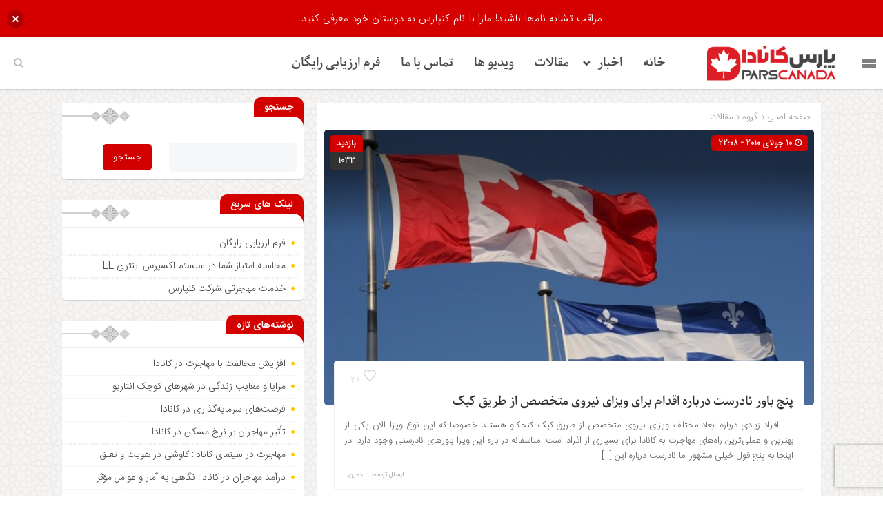

--- FILE ---
content_type: text/html; charset=UTF-8
request_url: https://parscanada.com/%D9%BE%D9%86%D8%AC-%D8%A8%D8%A7%D9%88%D8%B1-%D9%86%D8%A7%D8%AF%D8%B1%D8%B3%D8%AA-%D8%AF%D8%B1%D8%A8%D8%A7%D8%B1%D9%87-%D8%A7%D9%82%D8%AF%D8%A7%D9%85-%D8%A8%D8%B1%D8%A7%DB%8C-%D9%88%DB%8C%D8%B2%D8%A7/
body_size: 24449
content:
<!DOCTYPE html>
<html dir="rtl" lang="fa-IR" dir="rtl">
<head>
    
<meta http-equiv="Content-Type" content="text/html; charset=utf-8" />
<meta http-equiv="Content-Language" content="fa">
<meta name="viewport" content="initial-scale=1.0, user-scalable=no, width=device-width">
<meta name="description" content="وب سایت خبری تحلیلی مهاجرت &#8211; اخبار مهاجرت کانادا"/>
<link rel="shortcut icon" href="https://parscanada.com/wp-content/uploads/2021/12/parscanada-logo1.png" />
<link href="https://parscanada.com/wp-content/themes/zohour/style.css" rel="stylesheet" type="text/css" />
<link rel='stylesheet' id='wp-block-library-rtl-css' href='https://parscanada.com/wp-content/themes/zohour/css/style-rtl.min.css' type='text/css' media='all' />
<link rel='stylesheet' id='ap-slick-css' href='https://parscanada.com/wp-content/themes/zohour/css/slick.css' type='text/css' media='all' />
<script type="999d2b438018417f79dbb7c9-text/javascript" src='https://parscanada.com/wp-content/themes/zohour/js/jquery.js'></script>
<meta name='robots' content='index, follow, max-image-preview:large, max-snippet:-1, max-video-preview:-1' />

	<!-- This site is optimized with the Yoast SEO plugin v25.6 - https://yoast.com/wordpress/plugins/seo/ -->
	<title>پنج باور نادرست درباره اقدام برای ویزای نیروی متخصص از طریق کبک - پارس کانادا</title>
	<link rel="canonical" href="https://parscanada.com/پنج-باور-نادرست-درباره-اقدام-برای-ویزا/" />
	<meta property="og:locale" content="fa_IR" />
	<meta property="og:type" content="article" />
	<meta property="og:title" content="پنج باور نادرست درباره اقدام برای ویزای نیروی متخصص از طریق کبک - پارس کانادا" />
	<meta property="og:description" content="&nbsp; &nbsp; افراد زیادی درباره ابعاد مختلف ویزای نیروی متخصص از طریق کبک کنجکاو هستند خصوصا که این نوع ویزا الان یکی از بهترین و عملی&zwnj;ترین راه&zwnj;های مهاجرت به کانادا برای بسیاری از افراد است. متاسفانه در باره این ویزا باورهای نادرستی وجود دارد. در اینجا به پنج قول خیلی مشهور اما نادرست درباره این [&hellip;]" />
	<meta property="og:url" content="https://parscanada.com/پنج-باور-نادرست-درباره-اقدام-برای-ویزا/" />
	<meta property="og:site_name" content="پارس کانادا" />
	<meta property="article:published_time" content="2010-07-10T22:08:24+00:00" />
	<meta property="og:image" content="https://parscanada.com/wp-content/uploads/2010/07/2010-7-10_20-52-29-290.jpg.resized.jpg" />
	<meta property="og:image:width" content="650" />
	<meta property="og:image:height" content="433" />
	<meta property="og:image:type" content="image/jpeg" />
	<meta name="author" content="ادمین" />
	<meta name="twitter:card" content="summary_large_image" />
	<meta name="twitter:label1" content="نوشته‌شده بدست" />
	<meta name="twitter:data1" content="ادمین" />
	<meta name="twitter:label2" content="زمان تقریبی برای خواندن" />
	<meta name="twitter:data2" content="1 دقیقه" />
	<script type="application/ld+json" class="yoast-schema-graph">{"@context":"https://schema.org","@graph":[{"@type":"Article","@id":"https://parscanada.com/%d9%be%d9%86%d8%ac-%d8%a8%d8%a7%d9%88%d8%b1-%d9%86%d8%a7%d8%af%d8%b1%d8%b3%d8%aa-%d8%af%d8%b1%d8%a8%d8%a7%d8%b1%d9%87-%d8%a7%d9%82%d8%af%d8%a7%d9%85-%d8%a8%d8%b1%d8%a7%db%8c-%d9%88%db%8c%d8%b2%d8%a7/#article","isPartOf":{"@id":"https://parscanada.com/%d9%be%d9%86%d8%ac-%d8%a8%d8%a7%d9%88%d8%b1-%d9%86%d8%a7%d8%af%d8%b1%d8%b3%d8%aa-%d8%af%d8%b1%d8%a8%d8%a7%d8%b1%d9%87-%d8%a7%d9%82%d8%af%d8%a7%d9%85-%d8%a8%d8%b1%d8%a7%db%8c-%d9%88%db%8c%d8%b2%d8%a7/"},"author":{"name":"ادمین","@id":"https://parscanada.com/#/schema/person/ee3b0109b2891b3c04965e2204f84762"},"headline":"پنج باور نادرست درباره اقدام برای ویزای نیروی متخصص از طریق کبک","datePublished":"2010-07-10T22:08:24+00:00","mainEntityOfPage":{"@id":"https://parscanada.com/%d9%be%d9%86%d8%ac-%d8%a8%d8%a7%d9%88%d8%b1-%d9%86%d8%a7%d8%af%d8%b1%d8%b3%d8%aa-%d8%af%d8%b1%d8%a8%d8%a7%d8%b1%d9%87-%d8%a7%d9%82%d8%af%d8%a7%d9%85-%d8%a8%d8%b1%d8%a7%db%8c-%d9%88%db%8c%d8%b2%d8%a7/"},"wordCount":113,"commentCount":0,"publisher":{"@id":"https://parscanada.com/#organization"},"image":{"@id":"https://parscanada.com/%d9%be%d9%86%d8%ac-%d8%a8%d8%a7%d9%88%d8%b1-%d9%86%d8%a7%d8%af%d8%b1%d8%b3%d8%aa-%d8%af%d8%b1%d8%a8%d8%a7%d8%b1%d9%87-%d8%a7%d9%82%d8%af%d8%a7%d9%85-%d8%a8%d8%b1%d8%a7%db%8c-%d9%88%db%8c%d8%b2%d8%a7/#primaryimage"},"thumbnailUrl":"https://parscanada.com/wp-content/uploads/2010/07/2010-7-10_20-52-29-290.jpg.resized.jpg","keywords":["fsw","quebec","اسکیل ورکر فدرال","فدرال اسکیل ورکر","کبک","نیروی متخصص فدرال"],"articleSection":["مقالات"],"inLanguage":"fa-IR","potentialAction":[{"@type":"CommentAction","name":"Comment","target":["https://parscanada.com/%d9%be%d9%86%d8%ac-%d8%a8%d8%a7%d9%88%d8%b1-%d9%86%d8%a7%d8%af%d8%b1%d8%b3%d8%aa-%d8%af%d8%b1%d8%a8%d8%a7%d8%b1%d9%87-%d8%a7%d9%82%d8%af%d8%a7%d9%85-%d8%a8%d8%b1%d8%a7%db%8c-%d9%88%db%8c%d8%b2%d8%a7/#respond"]}],"copyrightYear":"2010","copyrightHolder":{"@id":"https://parscanada.com/#organization"}},{"@type":"WebPage","@id":"https://parscanada.com/%d9%be%d9%86%d8%ac-%d8%a8%d8%a7%d9%88%d8%b1-%d9%86%d8%a7%d8%af%d8%b1%d8%b3%d8%aa-%d8%af%d8%b1%d8%a8%d8%a7%d8%b1%d9%87-%d8%a7%d9%82%d8%af%d8%a7%d9%85-%d8%a8%d8%b1%d8%a7%db%8c-%d9%88%db%8c%d8%b2%d8%a7/","url":"https://parscanada.com/%d9%be%d9%86%d8%ac-%d8%a8%d8%a7%d9%88%d8%b1-%d9%86%d8%a7%d8%af%d8%b1%d8%b3%d8%aa-%d8%af%d8%b1%d8%a8%d8%a7%d8%b1%d9%87-%d8%a7%d9%82%d8%af%d8%a7%d9%85-%d8%a8%d8%b1%d8%a7%db%8c-%d9%88%db%8c%d8%b2%d8%a7/","name":"پنج باور نادرست درباره اقدام برای ویزای نیروی متخصص از طریق کبک - پارس کانادا","isPartOf":{"@id":"https://parscanada.com/#website"},"primaryImageOfPage":{"@id":"https://parscanada.com/%d9%be%d9%86%d8%ac-%d8%a8%d8%a7%d9%88%d8%b1-%d9%86%d8%a7%d8%af%d8%b1%d8%b3%d8%aa-%d8%af%d8%b1%d8%a8%d8%a7%d8%b1%d9%87-%d8%a7%d9%82%d8%af%d8%a7%d9%85-%d8%a8%d8%b1%d8%a7%db%8c-%d9%88%db%8c%d8%b2%d8%a7/#primaryimage"},"image":{"@id":"https://parscanada.com/%d9%be%d9%86%d8%ac-%d8%a8%d8%a7%d9%88%d8%b1-%d9%86%d8%a7%d8%af%d8%b1%d8%b3%d8%aa-%d8%af%d8%b1%d8%a8%d8%a7%d8%b1%d9%87-%d8%a7%d9%82%d8%af%d8%a7%d9%85-%d8%a8%d8%b1%d8%a7%db%8c-%d9%88%db%8c%d8%b2%d8%a7/#primaryimage"},"thumbnailUrl":"https://parscanada.com/wp-content/uploads/2010/07/2010-7-10_20-52-29-290.jpg.resized.jpg","datePublished":"2010-07-10T22:08:24+00:00","breadcrumb":{"@id":"https://parscanada.com/%d9%be%d9%86%d8%ac-%d8%a8%d8%a7%d9%88%d8%b1-%d9%86%d8%a7%d8%af%d8%b1%d8%b3%d8%aa-%d8%af%d8%b1%d8%a8%d8%a7%d8%b1%d9%87-%d8%a7%d9%82%d8%af%d8%a7%d9%85-%d8%a8%d8%b1%d8%a7%db%8c-%d9%88%db%8c%d8%b2%d8%a7/#breadcrumb"},"inLanguage":"fa-IR","potentialAction":[{"@type":"ReadAction","target":["https://parscanada.com/%d9%be%d9%86%d8%ac-%d8%a8%d8%a7%d9%88%d8%b1-%d9%86%d8%a7%d8%af%d8%b1%d8%b3%d8%aa-%d8%af%d8%b1%d8%a8%d8%a7%d8%b1%d9%87-%d8%a7%d9%82%d8%af%d8%a7%d9%85-%d8%a8%d8%b1%d8%a7%db%8c-%d9%88%db%8c%d8%b2%d8%a7/"]}]},{"@type":"ImageObject","inLanguage":"fa-IR","@id":"https://parscanada.com/%d9%be%d9%86%d8%ac-%d8%a8%d8%a7%d9%88%d8%b1-%d9%86%d8%a7%d8%af%d8%b1%d8%b3%d8%aa-%d8%af%d8%b1%d8%a8%d8%a7%d8%b1%d9%87-%d8%a7%d9%82%d8%af%d8%a7%d9%85-%d8%a8%d8%b1%d8%a7%db%8c-%d9%88%db%8c%d8%b2%d8%a7/#primaryimage","url":"https://parscanada.com/wp-content/uploads/2010/07/2010-7-10_20-52-29-290.jpg.resized.jpg","contentUrl":"https://parscanada.com/wp-content/uploads/2010/07/2010-7-10_20-52-29-290.jpg.resized.jpg","width":650,"height":433},{"@type":"BreadcrumbList","@id":"https://parscanada.com/%d9%be%d9%86%d8%ac-%d8%a8%d8%a7%d9%88%d8%b1-%d9%86%d8%a7%d8%af%d8%b1%d8%b3%d8%aa-%d8%af%d8%b1%d8%a8%d8%a7%d8%b1%d9%87-%d8%a7%d9%82%d8%af%d8%a7%d9%85-%d8%a8%d8%b1%d8%a7%db%8c-%d9%88%db%8c%d8%b2%d8%a7/#breadcrumb","itemListElement":[{"@type":"ListItem","position":1,"name":"خانه","item":"https://parscanada.com/"},{"@type":"ListItem","position":2,"name":"پنج باور نادرست درباره اقدام برای ویزای نیروی متخصص از طریق کبک"}]},{"@type":"WebSite","@id":"https://parscanada.com/#website","url":"https://parscanada.com/","name":"پارس کانادا","description":"وب سایت خبری تحلیلی مهاجرت - اخبار مهاجرت کانادا","publisher":{"@id":"https://parscanada.com/#organization"},"potentialAction":[{"@type":"SearchAction","target":{"@type":"EntryPoint","urlTemplate":"https://parscanada.com/?s={search_term_string}"},"query-input":{"@type":"PropertyValueSpecification","valueRequired":true,"valueName":"search_term_string"}}],"inLanguage":"fa-IR"},{"@type":"Organization","@id":"https://parscanada.com/#organization","name":"کنپارس","url":"https://parscanada.com/","logo":{"@type":"ImageObject","inLanguage":"fa-IR","@id":"https://parscanada.com/#/schema/logo/image/","url":"https://parscanada.com/wp-content/uploads/2021/08/main-logo.png","contentUrl":"https://parscanada.com/wp-content/uploads/2021/08/main-logo.png","width":156,"height":156,"caption":"کنپارس"},"image":{"@id":"https://parscanada.com/#/schema/logo/image/"}},{"@type":"Person","@id":"https://parscanada.com/#/schema/person/ee3b0109b2891b3c04965e2204f84762","name":"ادمین","image":{"@type":"ImageObject","inLanguage":"fa-IR","@id":"https://parscanada.com/#/schema/person/image/","url":"https://secure.gravatar.com/avatar/55f15d1bad559134476c4f6c044ddbb3?s=96&d=mm&r=g","contentUrl":"https://secure.gravatar.com/avatar/55f15d1bad559134476c4f6c044ddbb3?s=96&d=mm&r=g","caption":"ادمین"},"url":"https://parscanada.com/author/maneadmin/"}]}</script>
	<!-- / Yoast SEO plugin. -->


<script type="999d2b438018417f79dbb7c9-text/javascript" id="wpp-js" src="https://parscanada.com/wp-content/plugins/wordpress-popular-posts/assets/js/wpp.js?ver=7.3.6" data-sampling="0" data-sampling-rate="100" data-api-url="https://parscanada.com/wp-json/wordpress-popular-posts" data-post-id="301010240" data-token="af45490fff" data-lang="0" data-debug="1"></script>
<link rel="alternate" type="application/rss+xml" title="پارس کانادا &raquo; پنج باور نادرست درباره اقدام برای ویزای نیروی متخصص از طریق کبک خوراک دیدگاه‌ها" href="https://parscanada.com/%d9%be%d9%86%d8%ac-%d8%a8%d8%a7%d9%88%d8%b1-%d9%86%d8%a7%d8%af%d8%b1%d8%b3%d8%aa-%d8%af%d8%b1%d8%a8%d8%a7%d8%b1%d9%87-%d8%a7%d9%82%d8%af%d8%a7%d9%85-%d8%a8%d8%b1%d8%a7%db%8c-%d9%88%db%8c%d8%b2%d8%a7/feed/" />
<script type="999d2b438018417f79dbb7c9-text/javascript">
/* <![CDATA[ */
window._wpemojiSettings = {"baseUrl":"https:\/\/s.w.org\/images\/core\/emoji\/15.0.3\/72x72\/","ext":".png","svgUrl":"https:\/\/s.w.org\/images\/core\/emoji\/15.0.3\/svg\/","svgExt":".svg","source":{"concatemoji":"https:\/\/parscanada.com\/wp-includes\/js\/wp-emoji-release.min.js?ver=6.6.4"}};
/*! This file is auto-generated */
!function(i,n){var o,s,e;function c(e){try{var t={supportTests:e,timestamp:(new Date).valueOf()};sessionStorage.setItem(o,JSON.stringify(t))}catch(e){}}function p(e,t,n){e.clearRect(0,0,e.canvas.width,e.canvas.height),e.fillText(t,0,0);var t=new Uint32Array(e.getImageData(0,0,e.canvas.width,e.canvas.height).data),r=(e.clearRect(0,0,e.canvas.width,e.canvas.height),e.fillText(n,0,0),new Uint32Array(e.getImageData(0,0,e.canvas.width,e.canvas.height).data));return t.every(function(e,t){return e===r[t]})}function u(e,t,n){switch(t){case"flag":return n(e,"\ud83c\udff3\ufe0f\u200d\u26a7\ufe0f","\ud83c\udff3\ufe0f\u200b\u26a7\ufe0f")?!1:!n(e,"\ud83c\uddfa\ud83c\uddf3","\ud83c\uddfa\u200b\ud83c\uddf3")&&!n(e,"\ud83c\udff4\udb40\udc67\udb40\udc62\udb40\udc65\udb40\udc6e\udb40\udc67\udb40\udc7f","\ud83c\udff4\u200b\udb40\udc67\u200b\udb40\udc62\u200b\udb40\udc65\u200b\udb40\udc6e\u200b\udb40\udc67\u200b\udb40\udc7f");case"emoji":return!n(e,"\ud83d\udc26\u200d\u2b1b","\ud83d\udc26\u200b\u2b1b")}return!1}function f(e,t,n){var r="undefined"!=typeof WorkerGlobalScope&&self instanceof WorkerGlobalScope?new OffscreenCanvas(300,150):i.createElement("canvas"),a=r.getContext("2d",{willReadFrequently:!0}),o=(a.textBaseline="top",a.font="600 32px Arial",{});return e.forEach(function(e){o[e]=t(a,e,n)}),o}function t(e){var t=i.createElement("script");t.src=e,t.defer=!0,i.head.appendChild(t)}"undefined"!=typeof Promise&&(o="wpEmojiSettingsSupports",s=["flag","emoji"],n.supports={everything:!0,everythingExceptFlag:!0},e=new Promise(function(e){i.addEventListener("DOMContentLoaded",e,{once:!0})}),new Promise(function(t){var n=function(){try{var e=JSON.parse(sessionStorage.getItem(o));if("object"==typeof e&&"number"==typeof e.timestamp&&(new Date).valueOf()<e.timestamp+604800&&"object"==typeof e.supportTests)return e.supportTests}catch(e){}return null}();if(!n){if("undefined"!=typeof Worker&&"undefined"!=typeof OffscreenCanvas&&"undefined"!=typeof URL&&URL.createObjectURL&&"undefined"!=typeof Blob)try{var e="postMessage("+f.toString()+"("+[JSON.stringify(s),u.toString(),p.toString()].join(",")+"));",r=new Blob([e],{type:"text/javascript"}),a=new Worker(URL.createObjectURL(r),{name:"wpTestEmojiSupports"});return void(a.onmessage=function(e){c(n=e.data),a.terminate(),t(n)})}catch(e){}c(n=f(s,u,p))}t(n)}).then(function(e){for(var t in e)n.supports[t]=e[t],n.supports.everything=n.supports.everything&&n.supports[t],"flag"!==t&&(n.supports.everythingExceptFlag=n.supports.everythingExceptFlag&&n.supports[t]);n.supports.everythingExceptFlag=n.supports.everythingExceptFlag&&!n.supports.flag,n.DOMReady=!1,n.readyCallback=function(){n.DOMReady=!0}}).then(function(){return e}).then(function(){var e;n.supports.everything||(n.readyCallback(),(e=n.source||{}).concatemoji?t(e.concatemoji):e.wpemoji&&e.twemoji&&(t(e.twemoji),t(e.wpemoji)))}))}((window,document),window._wpemojiSettings);
/* ]]> */
</script>
<style id='wp-emoji-styles-inline-css' type='text/css'>

	img.wp-smiley, img.emoji {
		display: inline !important;
		border: none !important;
		box-shadow: none !important;
		height: 1em !important;
		width: 1em !important;
		margin: 0 0.07em !important;
		vertical-align: -0.1em !important;
		background: none !important;
		padding: 0 !important;
	}
</style>
<link rel='stylesheet' id='wp-block-library-rtl-css' href='https://parscanada.com/wp-includes/css/dist/block-library/style-rtl.min.css?ver=6.6.4' type='text/css' media='all' />
<style id='classic-theme-styles-inline-css' type='text/css'>
/*! This file is auto-generated */
.wp-block-button__link{color:#fff;background-color:#32373c;border-radius:9999px;box-shadow:none;text-decoration:none;padding:calc(.667em + 2px) calc(1.333em + 2px);font-size:1.125em}.wp-block-file__button{background:#32373c;color:#fff;text-decoration:none}
</style>
<style id='global-styles-inline-css' type='text/css'>
:root{--wp--preset--aspect-ratio--square: 1;--wp--preset--aspect-ratio--4-3: 4/3;--wp--preset--aspect-ratio--3-4: 3/4;--wp--preset--aspect-ratio--3-2: 3/2;--wp--preset--aspect-ratio--2-3: 2/3;--wp--preset--aspect-ratio--16-9: 16/9;--wp--preset--aspect-ratio--9-16: 9/16;--wp--preset--color--black: #000000;--wp--preset--color--cyan-bluish-gray: #abb8c3;--wp--preset--color--white: #ffffff;--wp--preset--color--pale-pink: #f78da7;--wp--preset--color--vivid-red: #cf2e2e;--wp--preset--color--luminous-vivid-orange: #ff6900;--wp--preset--color--luminous-vivid-amber: #fcb900;--wp--preset--color--light-green-cyan: #7bdcb5;--wp--preset--color--vivid-green-cyan: #00d084;--wp--preset--color--pale-cyan-blue: #8ed1fc;--wp--preset--color--vivid-cyan-blue: #0693e3;--wp--preset--color--vivid-purple: #9b51e0;--wp--preset--gradient--vivid-cyan-blue-to-vivid-purple: linear-gradient(135deg,rgba(6,147,227,1) 0%,rgb(155,81,224) 100%);--wp--preset--gradient--light-green-cyan-to-vivid-green-cyan: linear-gradient(135deg,rgb(122,220,180) 0%,rgb(0,208,130) 100%);--wp--preset--gradient--luminous-vivid-amber-to-luminous-vivid-orange: linear-gradient(135deg,rgba(252,185,0,1) 0%,rgba(255,105,0,1) 100%);--wp--preset--gradient--luminous-vivid-orange-to-vivid-red: linear-gradient(135deg,rgba(255,105,0,1) 0%,rgb(207,46,46) 100%);--wp--preset--gradient--very-light-gray-to-cyan-bluish-gray: linear-gradient(135deg,rgb(238,238,238) 0%,rgb(169,184,195) 100%);--wp--preset--gradient--cool-to-warm-spectrum: linear-gradient(135deg,rgb(74,234,220) 0%,rgb(151,120,209) 20%,rgb(207,42,186) 40%,rgb(238,44,130) 60%,rgb(251,105,98) 80%,rgb(254,248,76) 100%);--wp--preset--gradient--blush-light-purple: linear-gradient(135deg,rgb(255,206,236) 0%,rgb(152,150,240) 100%);--wp--preset--gradient--blush-bordeaux: linear-gradient(135deg,rgb(254,205,165) 0%,rgb(254,45,45) 50%,rgb(107,0,62) 100%);--wp--preset--gradient--luminous-dusk: linear-gradient(135deg,rgb(255,203,112) 0%,rgb(199,81,192) 50%,rgb(65,88,208) 100%);--wp--preset--gradient--pale-ocean: linear-gradient(135deg,rgb(255,245,203) 0%,rgb(182,227,212) 50%,rgb(51,167,181) 100%);--wp--preset--gradient--electric-grass: linear-gradient(135deg,rgb(202,248,128) 0%,rgb(113,206,126) 100%);--wp--preset--gradient--midnight: linear-gradient(135deg,rgb(2,3,129) 0%,rgb(40,116,252) 100%);--wp--preset--font-size--small: 13px;--wp--preset--font-size--medium: 20px;--wp--preset--font-size--large: 36px;--wp--preset--font-size--x-large: 42px;--wp--preset--spacing--20: 0.44rem;--wp--preset--spacing--30: 0.67rem;--wp--preset--spacing--40: 1rem;--wp--preset--spacing--50: 1.5rem;--wp--preset--spacing--60: 2.25rem;--wp--preset--spacing--70: 3.38rem;--wp--preset--spacing--80: 5.06rem;--wp--preset--shadow--natural: 6px 6px 9px rgba(0, 0, 0, 0.2);--wp--preset--shadow--deep: 12px 12px 50px rgba(0, 0, 0, 0.4);--wp--preset--shadow--sharp: 6px 6px 0px rgba(0, 0, 0, 0.2);--wp--preset--shadow--outlined: 6px 6px 0px -3px rgba(255, 255, 255, 1), 6px 6px rgba(0, 0, 0, 1);--wp--preset--shadow--crisp: 6px 6px 0px rgba(0, 0, 0, 1);}:where(.is-layout-flex){gap: 0.5em;}:where(.is-layout-grid){gap: 0.5em;}body .is-layout-flex{display: flex;}.is-layout-flex{flex-wrap: wrap;align-items: center;}.is-layout-flex > :is(*, div){margin: 0;}body .is-layout-grid{display: grid;}.is-layout-grid > :is(*, div){margin: 0;}:where(.wp-block-columns.is-layout-flex){gap: 2em;}:where(.wp-block-columns.is-layout-grid){gap: 2em;}:where(.wp-block-post-template.is-layout-flex){gap: 1.25em;}:where(.wp-block-post-template.is-layout-grid){gap: 1.25em;}.has-black-color{color: var(--wp--preset--color--black) !important;}.has-cyan-bluish-gray-color{color: var(--wp--preset--color--cyan-bluish-gray) !important;}.has-white-color{color: var(--wp--preset--color--white) !important;}.has-pale-pink-color{color: var(--wp--preset--color--pale-pink) !important;}.has-vivid-red-color{color: var(--wp--preset--color--vivid-red) !important;}.has-luminous-vivid-orange-color{color: var(--wp--preset--color--luminous-vivid-orange) !important;}.has-luminous-vivid-amber-color{color: var(--wp--preset--color--luminous-vivid-amber) !important;}.has-light-green-cyan-color{color: var(--wp--preset--color--light-green-cyan) !important;}.has-vivid-green-cyan-color{color: var(--wp--preset--color--vivid-green-cyan) !important;}.has-pale-cyan-blue-color{color: var(--wp--preset--color--pale-cyan-blue) !important;}.has-vivid-cyan-blue-color{color: var(--wp--preset--color--vivid-cyan-blue) !important;}.has-vivid-purple-color{color: var(--wp--preset--color--vivid-purple) !important;}.has-black-background-color{background-color: var(--wp--preset--color--black) !important;}.has-cyan-bluish-gray-background-color{background-color: var(--wp--preset--color--cyan-bluish-gray) !important;}.has-white-background-color{background-color: var(--wp--preset--color--white) !important;}.has-pale-pink-background-color{background-color: var(--wp--preset--color--pale-pink) !important;}.has-vivid-red-background-color{background-color: var(--wp--preset--color--vivid-red) !important;}.has-luminous-vivid-orange-background-color{background-color: var(--wp--preset--color--luminous-vivid-orange) !important;}.has-luminous-vivid-amber-background-color{background-color: var(--wp--preset--color--luminous-vivid-amber) !important;}.has-light-green-cyan-background-color{background-color: var(--wp--preset--color--light-green-cyan) !important;}.has-vivid-green-cyan-background-color{background-color: var(--wp--preset--color--vivid-green-cyan) !important;}.has-pale-cyan-blue-background-color{background-color: var(--wp--preset--color--pale-cyan-blue) !important;}.has-vivid-cyan-blue-background-color{background-color: var(--wp--preset--color--vivid-cyan-blue) !important;}.has-vivid-purple-background-color{background-color: var(--wp--preset--color--vivid-purple) !important;}.has-black-border-color{border-color: var(--wp--preset--color--black) !important;}.has-cyan-bluish-gray-border-color{border-color: var(--wp--preset--color--cyan-bluish-gray) !important;}.has-white-border-color{border-color: var(--wp--preset--color--white) !important;}.has-pale-pink-border-color{border-color: var(--wp--preset--color--pale-pink) !important;}.has-vivid-red-border-color{border-color: var(--wp--preset--color--vivid-red) !important;}.has-luminous-vivid-orange-border-color{border-color: var(--wp--preset--color--luminous-vivid-orange) !important;}.has-luminous-vivid-amber-border-color{border-color: var(--wp--preset--color--luminous-vivid-amber) !important;}.has-light-green-cyan-border-color{border-color: var(--wp--preset--color--light-green-cyan) !important;}.has-vivid-green-cyan-border-color{border-color: var(--wp--preset--color--vivid-green-cyan) !important;}.has-pale-cyan-blue-border-color{border-color: var(--wp--preset--color--pale-cyan-blue) !important;}.has-vivid-cyan-blue-border-color{border-color: var(--wp--preset--color--vivid-cyan-blue) !important;}.has-vivid-purple-border-color{border-color: var(--wp--preset--color--vivid-purple) !important;}.has-vivid-cyan-blue-to-vivid-purple-gradient-background{background: var(--wp--preset--gradient--vivid-cyan-blue-to-vivid-purple) !important;}.has-light-green-cyan-to-vivid-green-cyan-gradient-background{background: var(--wp--preset--gradient--light-green-cyan-to-vivid-green-cyan) !important;}.has-luminous-vivid-amber-to-luminous-vivid-orange-gradient-background{background: var(--wp--preset--gradient--luminous-vivid-amber-to-luminous-vivid-orange) !important;}.has-luminous-vivid-orange-to-vivid-red-gradient-background{background: var(--wp--preset--gradient--luminous-vivid-orange-to-vivid-red) !important;}.has-very-light-gray-to-cyan-bluish-gray-gradient-background{background: var(--wp--preset--gradient--very-light-gray-to-cyan-bluish-gray) !important;}.has-cool-to-warm-spectrum-gradient-background{background: var(--wp--preset--gradient--cool-to-warm-spectrum) !important;}.has-blush-light-purple-gradient-background{background: var(--wp--preset--gradient--blush-light-purple) !important;}.has-blush-bordeaux-gradient-background{background: var(--wp--preset--gradient--blush-bordeaux) !important;}.has-luminous-dusk-gradient-background{background: var(--wp--preset--gradient--luminous-dusk) !important;}.has-pale-ocean-gradient-background{background: var(--wp--preset--gradient--pale-ocean) !important;}.has-electric-grass-gradient-background{background: var(--wp--preset--gradient--electric-grass) !important;}.has-midnight-gradient-background{background: var(--wp--preset--gradient--midnight) !important;}.has-small-font-size{font-size: var(--wp--preset--font-size--small) !important;}.has-medium-font-size{font-size: var(--wp--preset--font-size--medium) !important;}.has-large-font-size{font-size: var(--wp--preset--font-size--large) !important;}.has-x-large-font-size{font-size: var(--wp--preset--font-size--x-large) !important;}
:where(.wp-block-post-template.is-layout-flex){gap: 1.25em;}:where(.wp-block-post-template.is-layout-grid){gap: 1.25em;}
:where(.wp-block-columns.is-layout-flex){gap: 2em;}:where(.wp-block-columns.is-layout-grid){gap: 2em;}
:root :where(.wp-block-pullquote){font-size: 1.5em;line-height: 1.6;}
</style>
<link rel='stylesheet' id='bradmax-player-css' href='https://parscanada.com/wp-content/plugins/bradmax-player/assets/css/style.css?ver=1.1.31' type='text/css' media='all' />
<link rel='stylesheet' id='wpda_wpdp_public-css' href='https://parscanada.com/wp-content/plugins/wp-data-access/public/../assets/css/wpda_public.css?ver=5.3.9' type='text/css' media='all' />
<link rel='stylesheet' id='njt-nofi-css' href='https://parscanada.com/wp-content/plugins/notibar/assets/frontend/css/notibar.css?ver=2.1.4' type='text/css' media='all' />
<link rel='stylesheet' id='wordpress-popular-posts-css-css' href='https://parscanada.com/wp-content/plugins/wordpress-popular-posts/assets/css/wpp.css?ver=7.3.6' type='text/css' media='all' />
<link rel='stylesheet' id='elementor-icons-css' href='https://parscanada.com/wp-content/plugins/elementor/assets/lib/eicons/css/elementor-icons.min.css?ver=5.46.0' type='text/css' media='all' />
<link rel='stylesheet' id='elementor-frontend-css' href='https://parscanada.com/wp-content/plugins/elementor/assets/css/frontend.min.css?ver=3.34.2' type='text/css' media='all' />
<link rel='stylesheet' id='elementor-post-301910077-css' href='https://parscanada.com/wp-content/uploads/elementor/css/post-301910077.css?ver=1769041093' type='text/css' media='all' />
<link rel='stylesheet' id='elementor-pro-css' href='https://parscanada.com/wp-content/plugins/elementor-pro/assets/css/frontend-rtl.min.css?ver=3.19.2' type='text/css' media='all' />
<link rel='stylesheet' id='elementor-post-301914706-css' href='https://parscanada.com/wp-content/uploads/elementor/css/post-301914706.css?ver=1769041093' type='text/css' media='all' />
<link rel='stylesheet' id='elementor-gf-local-roboto-css' href='https://parscanada.com/wp-content/uploads/elementor/google-fonts/css/roboto.css?ver=1742257100' type='text/css' media='all' />
<link rel='stylesheet' id='elementor-gf-local-robotoslab-css' href='https://parscanada.com/wp-content/uploads/elementor/google-fonts/css/robotoslab.css?ver=1742257102' type='text/css' media='all' />
<script type="999d2b438018417f79dbb7c9-text/javascript" src="https://parscanada.com/wp-content/plugins/bradmax-player/assets/js/default_player.js?ver=2.14.470" id="bradmax-player-js"></script>
<script type="999d2b438018417f79dbb7c9-text/javascript" src="https://parscanada.com/wp-includes/js/jquery/jquery.min.js?ver=3.7.1" id="jquery-core-js"></script>
<script type="999d2b438018417f79dbb7c9-text/javascript" src="https://parscanada.com/wp-includes/js/jquery/jquery-migrate.min.js?ver=3.4.1" id="jquery-migrate-js"></script>
<script type="999d2b438018417f79dbb7c9-text/javascript" src="https://parscanada.com/wp-includes/js/underscore.min.js?ver=1.13.4" id="underscore-js"></script>
<script type="999d2b438018417f79dbb7c9-text/javascript" src="https://parscanada.com/wp-includes/js/backbone.min.js?ver=1.5.0" id="backbone-js"></script>
<script type="999d2b438018417f79dbb7c9-text/javascript" id="wp-api-request-js-extra">
/* <![CDATA[ */
var wpApiSettings = {"root":"https:\/\/parscanada.com\/wp-json\/","nonce":"af45490fff","versionString":"wp\/v2\/"};
/* ]]> */
</script>
<script type="999d2b438018417f79dbb7c9-text/javascript" src="https://parscanada.com/wp-includes/js/api-request.min.js?ver=6.6.4" id="wp-api-request-js"></script>
<script type="999d2b438018417f79dbb7c9-text/javascript" src="https://parscanada.com/wp-includes/js/wp-api.min.js?ver=6.6.4" id="wp-api-js"></script>
<script type="999d2b438018417f79dbb7c9-text/javascript" id="wpda_rest_api-js-extra">
/* <![CDATA[ */
var wpdaApiSettings = {"path":"wpda"};
/* ]]> */
</script>
<script type="999d2b438018417f79dbb7c9-text/javascript" src="https://parscanada.com/wp-content/plugins/wp-data-access/public/../assets/js/wpda_rest_api.js?ver=5.3.9" id="wpda_rest_api-js"></script>
<script type="999d2b438018417f79dbb7c9-text/javascript" id="simple-likes-public-js-js-extra">
/* <![CDATA[ */
var simpleLikes = {"ajaxurl":"https:\/\/parscanada.com\/wp-admin\/admin-ajax.php","like":"\u067e\u0633\u0646\u062f\u06cc\u062f\u0645","unlike":"\u0646\u067e\u0633\u0646\u062f\u06cc\u062f\u0645"};
/* ]]> */
</script>
<script type="999d2b438018417f79dbb7c9-text/javascript" src="https://parscanada.com/wp-content/themes/zohour/js/simple-likes-public.js?ver=0.5" id="simple-likes-public-js-js"></script>
<link rel="https://api.w.org/" href="https://parscanada.com/wp-json/" /><link rel="alternate" title="JSON" type="application/json" href="https://parscanada.com/wp-json/wp/v2/posts/301010240" /><link rel="EditURI" type="application/rsd+xml" title="RSD" href="https://parscanada.com/xmlrpc.php?rsd" />
<meta name="generator" content="WordPress 6.6.4" />
<link rel='shortlink' href='https://parscanada.com/?p=301010240' />
<link rel="alternate" title="oEmbed (JSON)" type="application/json+oembed" href="https://parscanada.com/wp-json/oembed/1.0/embed?url=https%3A%2F%2Fparscanada.com%2F%25d9%25be%25d9%2586%25d8%25ac-%25d8%25a8%25d8%25a7%25d9%2588%25d8%25b1-%25d9%2586%25d8%25a7%25d8%25af%25d8%25b1%25d8%25b3%25d8%25aa-%25d8%25af%25d8%25b1%25d8%25a8%25d8%25a7%25d8%25b1%25d9%2587-%25d8%25a7%25d9%2582%25d8%25af%25d8%25a7%25d9%2585-%25d8%25a8%25d8%25b1%25d8%25a7%25db%258c-%25d9%2588%25db%258c%25d8%25b2%25d8%25a7%2F" />
<link rel="alternate" title="oEmbed (XML)" type="text/xml+oembed" href="https://parscanada.com/wp-json/oembed/1.0/embed?url=https%3A%2F%2Fparscanada.com%2F%25d9%25be%25d9%2586%25d8%25ac-%25d8%25a8%25d8%25a7%25d9%2588%25d8%25b1-%25d9%2586%25d8%25a7%25d8%25af%25d8%25b1%25d8%25b3%25d8%25aa-%25d8%25af%25d8%25b1%25d8%25a8%25d8%25a7%25d8%25b1%25d9%2587-%25d8%25a7%25d9%2582%25d8%25af%25d8%25a7%25d9%2585-%25d8%25a8%25d8%25b1%25d8%25a7%25db%258c-%25d9%2588%25db%258c%25d8%25b2%25d8%25a7%2F&#038;format=xml" />
<!-- Google tag (gtag.js) -->
<script async src="https://www.googletagmanager.com/gtag/js?id=G-MH70D9MVYB" type="999d2b438018417f79dbb7c9-text/javascript"></script>
<script type="999d2b438018417f79dbb7c9-text/javascript">
  window.dataLayer = window.dataLayer || [];
  function gtag(){dataLayer.push(arguments);}
  gtag('js', new Date());

  gtag('config', 'G-MH70D9MVYB');
</script>
<!-- Google Tag Manager -->
<script type="999d2b438018417f79dbb7c9-text/javascript">(function(w,d,s,l,i){w[l]=w[l]||[];w[l].push({'gtm.start':
new Date().getTime(),event:'gtm.js'});var f=d.getElementsByTagName(s)[0],
j=d.createElement(s),dl=l!='dataLayer'?'&l='+l:'';j.async=true;j.src=
'https://www.googletagmanager.com/gtm.js?id='+i+dl;f.parentNode.insertBefore(j,f);
})(window,document,'script','dataLayer','GTM-PZRH7JPK');</script>
<!-- End Google Tag Manager -->
            <style id="wpp-loading-animation-styles">@-webkit-keyframes bgslide{from{background-position-x:0}to{background-position-x:-200%}}@keyframes bgslide{from{background-position-x:0}to{background-position-x:-200%}}.wpp-widget-block-placeholder,.wpp-shortcode-placeholder{margin:0 auto;width:60px;height:3px;background:#dd3737;background:linear-gradient(90deg,#dd3737 0%,#571313 10%,#dd3737 100%);background-size:200% auto;border-radius:3px;-webkit-animation:bgslide 1s infinite linear;animation:bgslide 1s infinite linear}</style>
            <!-- Analytics by WP Statistics v14.9.4 - http://wp-statistics.com/ -->
<meta name="generator" content="Elementor 3.34.2; features: additional_custom_breakpoints; settings: css_print_method-external, google_font-enabled, font_display-auto">
			<style>
				.e-con.e-parent:nth-of-type(n+4):not(.e-lazyloaded):not(.e-no-lazyload),
				.e-con.e-parent:nth-of-type(n+4):not(.e-lazyloaded):not(.e-no-lazyload) * {
					background-image: none !important;
				}
				@media screen and (max-height: 1024px) {
					.e-con.e-parent:nth-of-type(n+3):not(.e-lazyloaded):not(.e-no-lazyload),
					.e-con.e-parent:nth-of-type(n+3):not(.e-lazyloaded):not(.e-no-lazyload) * {
						background-image: none !important;
					}
				}
				@media screen and (max-height: 640px) {
					.e-con.e-parent:nth-of-type(n+2):not(.e-lazyloaded):not(.e-no-lazyload),
					.e-con.e-parent:nth-of-type(n+2):not(.e-lazyloaded):not(.e-no-lazyload) * {
						background-image: none !important;
					}
				}
			</style>
			<link rel="icon" href="https://parscanada.com/wp-content/uploads/2021/08/favicon.ico" sizes="32x32" />
<link rel="icon" href="https://parscanada.com/wp-content/uploads/2021/08/favicon.ico" sizes="192x192" />
<link rel="apple-touch-icon" href="https://parscanada.com/wp-content/uploads/2021/08/favicon.ico" />
<meta name="msapplication-TileImage" content="https://parscanada.com/wp-content/uploads/2021/08/favicon.ico" />
		<style type="text/css" id="wp-custom-css">
			

/** Start Block Kit CSS: 136-3-fc37602abad173a9d9d95d89bbe6bb80 **/

.envato-block__preview{overflow: visible !important;}

/** End Block Kit CSS: 136-3-fc37602abad173a9d9d95d89bbe6bb80 **/



/** Start Block Kit CSS: 144-3-3a7d335f39a8579c20cdf02f8d462582 **/

.envato-block__preview{overflow: visible;}

/* Envato Kit 141 Custom Styles - Applied to the element under Advanced */

.elementor-headline-animation-type-drop-in .elementor-headline-dynamic-wrapper{
	text-align: center;
}
.envato-kit-141-top-0 h1,
.envato-kit-141-top-0 h2,
.envato-kit-141-top-0 h3,
.envato-kit-141-top-0 h4,
.envato-kit-141-top-0 h5,
.envato-kit-141-top-0 h6,
.envato-kit-141-top-0 p {
	margin-top: 0;
}

.envato-kit-141-newsletter-inline .elementor-field-textual.elementor-size-md {
	padding-left: 1.5rem;
	padding-right: 1.5rem;
}

.envato-kit-141-bottom-0 p {
	margin-bottom: 0;
}

.envato-kit-141-bottom-8 .elementor-price-list .elementor-price-list-item .elementor-price-list-header {
	margin-bottom: .5rem;
}

.envato-kit-141.elementor-widget-testimonial-carousel.elementor-pagination-type-bullets .swiper-container {
	padding-bottom: 52px;
}

.envato-kit-141-display-inline {
	display: inline-block;
}

.envato-kit-141 .elementor-slick-slider ul.slick-dots {
	bottom: -40px;
}

/** End Block Kit CSS: 144-3-3a7d335f39a8579c20cdf02f8d462582 **/

		</style>
						<style type="text/css" id="c4wp-checkout-css">
					.woocommerce-checkout .c4wp_captcha_field {
						margin-bottom: 10px;
						margin-top: 15px;
						position: relative;
						display: inline-block;
					}
				</style>
								<style type="text/css" id="c4wp-v3-lp-form-css">
					.login #login, .login #lostpasswordform {
						min-width: 350px !important;
					}
					.wpforms-field-c4wp iframe {
						width: 100% !important;
					}
				</style>
							<style type="text/css" id="c4wp-v3-lp-form-css">
				.login #login, .login #lostpasswordform {
					min-width: 350px !important;
				}
				.wpforms-field-c4wp iframe {
					width: 100% !important;
				}
			</style>
			 
</head>
<body data-rsssl=1>
<style>
body{background:url(https://parscanada.com/wp-content/themes/zohour/img/body.jpg) !important;}.big_header .ap_header{background:#d30000 url(https://parscanada.com/wp-content/themes/zohour/img/bg.png) center top no-repeat !important;}
.sidebar .ap_slider .item .det .met span.time,.letep,.datep,.dated,.im-tag-title .fa,.comments-header h4,input[type="submit"],.seei .handle,.suond-a .mejs-controls .mejs-time-rail .mejs-time-current,.suond-a .title,.comment-submit,.sidebar .ap_slider .slick-arrow,#search-overlay #search-button,.ap_header .inn .header_right,.timeline .widget-title h4,.boxe-a .title h4,.handle,.boxe-b .title h4,.bootom-middl .title h4,.bootom-m .title h4,.apnews.ne_four .polist .slick-arrow,.pagination .current,.apnews .title-news h4,.box-b h4,.ap_news .ap_slider .slick-arrow,.menu1,.menu2,.menu3,.menu4,.menu5,.menu6,.menu7,.menu8,.menu9,.menu10,.go-top,.marquee .t h3::after,.marquee .t,#slide1 .previcon,#slide1 .nexicon,.sidebar-header h4,.big_header .ap_header{background-color:#d30000 !important;}
.left .bal:hover{border-right: 3px solid #d30000 !important;}div.tab-post strong.active,.timeline .polist .info-txt .info-txt-icon{color:#d30000 !important;}#area-books li a{color:#444444 !important;}
.ap_header,.big_header .ap_header .header_bottom{background: !important;}
.sidebar a:hover ,.ap_news a:hover,.marquee-frame span a:hover{color: !important;}
.mapp a,.icon-reorder::before,.ap_header .ap-search #search-btn,.toggle,.ap-nav a{color: !important;}
</style><div class="ap">
<div class="ap_header">
<div class="container-max inn">
<div class="header_right">
<div class="bars"><span></span><span></span><span></span></div>
<div class="ap_logo">
      <a href="https://parscanada.com" class="logo">
          <img src="https://parscanada.com/wp-content/uploads/2021/12/parscanada-logo.png" alt="پارس کانادا">
           </a>
</div>
</div>
<div class="ap-nav">
<div class="menu"><div class="menu-main-menu-container"><ul id="menu-main-menu" class="menu"><li id="menu-item-301910574" class="menu-item menu-item-type-custom menu-item-object-custom menu-item-home menu-item-301910574"><a href="https://parscanada.com">خانه</a></li>
<li id="menu-item-301910573" class="menu-item menu-item-type-custom menu-item-object-custom menu-item-has-children menu-item-301910573"><a href="#">اخبار</a>
<ul class="sub-menu">
	<li id="menu-item-301910575" class="menu-item menu-item-type-taxonomy menu-item-object-category menu-item-301910575"><a href="https://parscanada.com/category/persiannews/">آخرین اخبار</a></li>
	<li id="menu-item-301910613" class="menu-item menu-item-type-taxonomy menu-item-object-category menu-item-301910613"><a href="https://parscanada.com/category/%d8%a7%d8%ae%d8%a8%d8%a7%d8%b1-%da%a9%d9%86%d9%be%d8%a7%d8%b1%d8%b3/">اخبار کنپارس</a></li>
	<li id="menu-item-301910439" class="menu-item menu-item-type-taxonomy menu-item-object-category menu-item-301910439"><a href="https://parscanada.com/category/fedaral/">فدرال</a></li>
	<li id="menu-item-301910443" class="menu-item menu-item-type-taxonomy menu-item-object-category menu-item-301910443"><a href="https://parscanada.com/category/quebec/">کبک</a></li>
	<li id="menu-item-301910435" class="menu-item menu-item-type-taxonomy menu-item-object-category menu-item-301910435"><a href="https://parscanada.com/category/ontario/">انتاریو</a></li>
	<li id="menu-item-301910436" class="menu-item menu-item-type-taxonomy menu-item-object-category menu-item-301910436"><a href="https://parscanada.com/category/british-columbia/">بریتیش کلمبیا</a></li>
	<li id="menu-item-301910438" class="menu-item menu-item-type-taxonomy menu-item-object-category menu-item-301910438"><a href="https://parscanada.com/category/saskatchewan/">ساسکاچوان</a></li>
	<li id="menu-item-301910441" class="menu-item menu-item-type-taxonomy menu-item-object-category menu-item-301910441"><a href="https://parscanada.com/category/manitoba/">منیتوبا</a></li>
	<li id="menu-item-301910433" class="menu-item menu-item-type-taxonomy menu-item-object-category menu-item-301910433"><a href="https://parscanada.com/category/%d9%8eatlantic/">آتلانتیک</a></li>
	<li id="menu-item-301910434" class="menu-item menu-item-type-taxonomy menu-item-object-category menu-item-301910434"><a href="https://parscanada.com/category/alberta/">آلبرتا</a></li>
	<li id="menu-item-301910437" class="menu-item menu-item-type-taxonomy menu-item-object-category menu-item-301910437"><a href="https://parscanada.com/category/prince-edward/">پرنس ادوارد</a></li>
</ul>
</li>
<li id="menu-item-301910014" class="menu-item menu-item-type-taxonomy menu-item-object-category current-post-ancestor current-menu-parent current-post-parent menu-item-301910014"><a href="https://parscanada.com/category/persianarticles/">مقالات</a></li>
<li id="menu-item-301910017" class="menu-item menu-item-type-custom menu-item-object-custom menu-item-301910017"><a href="https://parscanada.com/media_category/%d8%af%d8%b3%d8%aa%d9%87-%d8%a8%d8%b1%d9%86%d8%a7%d9%85%d9%87-%d8%b2%d9%86%d8%af%d9%87/">ویدیو ها</a></li>
<li id="menu-item-301910747" class="menu-item menu-item-type-custom menu-item-object-custom menu-item-301910747"><a target="_blank" rel="noopener" href="https://canpars.ca/%d8%aa%d9%85%d8%a7%d8%b3-%d8%a8%d8%a7-%d9%85%d8%a7/">تماس با ما</a></li>
<li id="menu-item-301910057" class="menu-item menu-item-type-custom menu-item-object-custom menu-item-301910057"><a target="_blank" rel="noopener" href="https://panel.canpars.ca/">فرم ارزیابی رایگان</a></li>
</ul></div></div>
</div>
<div class="ap-search">
<i id="search-btn" class="fa fa-search"></i></div>
</div>
<div id="site-navigation">
<div class="side-menu">
<div class="menu-main-menu-container"><ul id="menu-main-menu-1" class="menu"><li class="menu-item menu-item-type-custom menu-item-object-custom menu-item-home menu-item-301910574"><a href="https://parscanada.com">خانه</a></li>
<li class="menu-item menu-item-type-custom menu-item-object-custom menu-item-has-children menu-item-301910573"><a href="#">اخبار</a>
<ul class="sub-menu">
	<li class="menu-item menu-item-type-taxonomy menu-item-object-category menu-item-301910575"><a href="https://parscanada.com/category/persiannews/">آخرین اخبار</a></li>
	<li class="menu-item menu-item-type-taxonomy menu-item-object-category menu-item-301910613"><a href="https://parscanada.com/category/%d8%a7%d8%ae%d8%a8%d8%a7%d8%b1-%da%a9%d9%86%d9%be%d8%a7%d8%b1%d8%b3/">اخبار کنپارس</a></li>
	<li class="menu-item menu-item-type-taxonomy menu-item-object-category menu-item-301910439"><a href="https://parscanada.com/category/fedaral/">فدرال</a></li>
	<li class="menu-item menu-item-type-taxonomy menu-item-object-category menu-item-301910443"><a href="https://parscanada.com/category/quebec/">کبک</a></li>
	<li class="menu-item menu-item-type-taxonomy menu-item-object-category menu-item-301910435"><a href="https://parscanada.com/category/ontario/">انتاریو</a></li>
	<li class="menu-item menu-item-type-taxonomy menu-item-object-category menu-item-301910436"><a href="https://parscanada.com/category/british-columbia/">بریتیش کلمبیا</a></li>
	<li class="menu-item menu-item-type-taxonomy menu-item-object-category menu-item-301910438"><a href="https://parscanada.com/category/saskatchewan/">ساسکاچوان</a></li>
	<li class="menu-item menu-item-type-taxonomy menu-item-object-category menu-item-301910441"><a href="https://parscanada.com/category/manitoba/">منیتوبا</a></li>
	<li class="menu-item menu-item-type-taxonomy menu-item-object-category menu-item-301910433"><a href="https://parscanada.com/category/%d9%8eatlantic/">آتلانتیک</a></li>
	<li class="menu-item menu-item-type-taxonomy menu-item-object-category menu-item-301910434"><a href="https://parscanada.com/category/alberta/">آلبرتا</a></li>
	<li class="menu-item menu-item-type-taxonomy menu-item-object-category menu-item-301910437"><a href="https://parscanada.com/category/prince-edward/">پرنس ادوارد</a></li>
</ul>
</li>
<li class="menu-item menu-item-type-taxonomy menu-item-object-category current-post-ancestor current-menu-parent current-post-parent menu-item-301910014"><a href="https://parscanada.com/category/persianarticles/">مقالات</a></li>
<li class="menu-item menu-item-type-custom menu-item-object-custom menu-item-301910017"><a href="https://parscanada.com/media_category/%d8%af%d8%b3%d8%aa%d9%87-%d8%a8%d8%b1%d9%86%d8%a7%d9%85%d9%87-%d8%b2%d9%86%d8%af%d9%87/">ویدیو ها</a></li>
<li class="menu-item menu-item-type-custom menu-item-object-custom menu-item-301910747"><a target="_blank" rel="noopener" href="https://canpars.ca/%d8%aa%d9%85%d8%a7%d8%b3-%d8%a8%d8%a7-%d9%85%d8%a7/">تماس با ما</a></li>
<li class="menu-item menu-item-type-custom menu-item-object-custom menu-item-301910057"><a target="_blank" rel="noopener" href="https://panel.canpars.ca/">فرم ارزیابی رایگان</a></li>
</ul></div></div> </div>
</div>
 <section class="ap_main">
<div class="container inn">
<div class="ap_news">
<div class="ap-single">
<section class="article clearfix">
<div class="iim">
<div class="breadpo"><a href="https://parscanada.com" title="پارس کانادا">صفحه اصلی </a> » گروه » <a href="https://parscanada.com/category/persianarticles/" rel="category tag">مقالات</a></div></div>

 <div class="imed">
<div class="thumbnail">
<div class="mass"></div>
<a href="https://parscanada.com/%d9%be%d9%86%d8%ac-%d8%a8%d8%a7%d9%88%d8%b1-%d9%86%d8%a7%d8%af%d8%b1%d8%b3%d8%aa-%d8%af%d8%b1%d8%a8%d8%a7%d8%b1%d9%87-%d8%a7%d9%82%d8%af%d8%a7%d9%85-%d8%a8%d8%b1%d8%a7%db%8c-%d9%88%db%8c%d8%b2%d8%a7/"><img src="https://parscanada.com/wp-content/uploads/2010/07/2010-7-10_20-52-29-290.jpg.resized.jpg" alt="پنج باور نادرست درباره اقدام برای ویزای نیروی متخصص از طریق کبک"></a>
  <div class="datep"><i class="fa fa-clock-o" aria-hidden="true"></i>  10 جولای 2010  -  22:08</div> <div class="letep"><b>بازدید </b><span>1033</span></div> </div>
 <div class="excerpt">
 <div class="post_like"><span class="sl-wrapper"><a href="https://parscanada.com/wp-admin/admin-ajax.php?action=process_simple_like&post_id=301010240&nonce=bb70988761&is_comment=0&disabled=true" class="sl-button sl-button-301010240" data-nonce="bb70988761" data-post-id="301010240" data-iscomment="0" title="پسندیدم"><span class="sl-icon"><svg role="img" xmlns="http://www.w3.org/2000/svg" xmlns:xlink="http://www.w3.org/1999/xlink" version="1.1" x="0" y="0" viewBox="0 0 128 128" enable-background="new 0 0 128 128" xml:space="preserve"><path id="heart" d="M64 127.5C17.1 79.9 3.9 62.3 1 44.4c-3.5-22 12.2-43.9 36.7-43.9 10.5 0 20 4.2 26.4 11.2 6.3-7 15.9-11.2 26.4-11.2 24.3 0 40.2 21.8 36.7 43.9C124.2 62 111.9 78.9 64 127.5zM37.6 13.4c-9.9 0-18.2 5.2-22.3 13.8C5 49.5 28.4 72 64 109.2c35.7-37.3 59-59.8 48.6-82 -4.1-8.7-12.4-13.8-22.3-13.8 -15.9 0-22.7 13-26.4 19.2C60.6 26.8 54.4 13.4 37.6 13.4z"/>&#9829;</svg></span><span class="sl-count">39</span></a><span id="sl-loader"></span></span></div> <div class="tttl"><h1><a href="https://parscanada.com/%d9%be%d9%86%d8%ac-%d8%a8%d8%a7%d9%88%d8%b1-%d9%86%d8%a7%d8%af%d8%b1%d8%b3%d8%aa-%d8%af%d8%b1%d8%a8%d8%a7%d8%b1%d9%87-%d8%a7%d9%82%d8%af%d8%a7%d9%85-%d8%a8%d8%b1%d8%a7%db%8c-%d9%88%db%8c%d8%b2%d8%a7/">پنج باور نادرست درباره اقدام برای ویزای نیروی متخصص از طریق کبک</a></h1></div>
<p>&nbsp; &nbsp; افراد زیادی درباره ابعاد مختلف ویزای نیروی متخصص از طریق کبک کنجکاو هستند خصوصا که این نوع ویزا الان یکی از بهترین و عملی&zwnj;ترین راه&zwnj;های مهاجرت به کانادا برای بسیاری از افراد است. متاسفانه در باره این ویزا باورهای نادرستی وجود دارد. در اینجا به پنج قول خیلی مشهور اما نادرست درباره این [&hellip;]</p>
 
 <div class="manba">
<span> ارسال توسط : <a href="https://parscanada.com/author/maneadmin/" title="ارسال شده توسط ادمین" rel="author">ادمین</a> </span></div>
 
 </div>
 </div>
<div class="conteneur_barre_outils">
<div class="fontsize">
<div class="report"><div id="permalink"><button onclick="if (!window.__cfRLUnblockHandlers) return false; copyToClipboard('#coop')" data-cf-modified-999d2b438018417f79dbb7c9-="">کپی</button><div id="coop">https://parscanada.com/?p=301010240</div></div></div><a rel="nofollow" class="send_file left" href="/cdn-cgi/l/email-protection#[base64]" title=" : پنج باور نادرست درباره اقدام برای ویزای نیروی متخصص از طریق کبک"></a><a class="print" href="#" onclick="if (!window.__cfRLUnblockHandlers) return false; window.open(&quot;https://parscanada.com/%d9%be%d9%86%d8%ac-%d8%a8%d8%a7%d9%88%d8%b1-%d9%86%d8%a7%d8%af%d8%b1%d8%b3%d8%aa-%d8%af%d8%b1%d8%a8%d8%a7%d8%b1%d9%87-%d8%a7%d9%82%d8%af%d8%a7%d9%85-%d8%a8%d8%b1%d8%a7%db%8c-%d9%88%db%8c%d8%b2%d8%a7/?print=1&quot;, &quot;printwin&quot;,&quot;left=200,top=200,width=820,height=550,toolbar=1,resizable=0,status=0,scrollbars=1&quot;);" data-cf-modified-999d2b438018417f79dbb7c9-=""></a><div class="plustext">پ</div>
<div class="minustext">پ</div>
</div>
</div>
<div id="entry">
<div class="entry">
<p>
	&nbsp;</p>
<p dir="rtl">
	&nbsp;</p>
<p dir="rtl">
	<strong>افراد زیادی درباره ابعاد مختلف ویزای نیروی متخصص از طریق کبک کنجکاو هستند خصوصا که این نوع ویزا الان یکی از بهترین و عملی&zwnj;ترین راه&zwnj;های مهاجرت به کانادا برای بسیاری از افراد است. متاسفانه در باره این ویزا باورهای نادرستی وجود دارد. در اینجا به پنج قول خیلی مشهور اما نادرست درباره این ویزا یا شرایط استان کبک اشاره کرده&zwnj;ایم.</strong></p>
<p dir="rtl">
	&nbsp;</p>
<p dir="rtl">
	&nbsp;</p>
<p dir="rtl">
	<strong>باور اول: پروسه ارزیابی مدارک در کبک خیلی طولانی است</strong></p>
<p dir="rtl">
	این باور حتی در مقایسه با سیستم جدید فدرال هم چندان موثق نیست. هم اکنون زمان اعلام تاریخ مصاحبه کبک برای کسانی که دارای رشته&zwnj;های اولویت&zwnj;دار هستند کمتر از ۵ ماه (در موارد متعددی حدود سه ماه) و برای سایر رشته&zwnj;ها کمتر از ۱۰ ماه (معمولا ۷ یا ۸ ماه) است. در واقع، بعد از این زمان و انجام مصاحبه تکلیف متقاضی مبنی بر رد یا قبول مشخص می&zwnj;شود و او با خیال راحت می&zwnj;تواند به تنظیم سایر امور نظیر آمادگی&zwnj;های بیشتر برای زندگی در کانادا و یا جمع&zwnj;آوری تدریجی کارهای نیمه&zwnj;کاره ایران اقدام کند.</p>
<p dir="rtl">
	&nbsp;</p>
<p dir="rtl">
	آنچه بعد از این تاریخ به وقوع می&zwnj;پیوندد در واقع، زمان اعلام نظر و انجام پروسه&zwnj;های معمول قانونی در سطح فدرال تا مرحله صدور ویزا است که همگی جنبه اداری و تشریفاتی دارند. به این معنا که تقریبا غیرممکن است که نتیجه مصاحبه کبک کسی مثبت بوده باشد و او در این مرحله جواب منفی بگیرد. در واقع، تصمیم&zwnj;گیری نهایی در باره انطباق شرایط متقاضی با قوانین و مقررات در کبک انجام شده است و تنها مواردی مثل کنترل&zwnj;های امنیتی در سطح فدرال انجام می&zwnj;شود. انتظار در این بخش بستگی به زمان انتظار پرونده&zwnj;ها در صف فدرال دارد که برای همه متقاضیان کم یا بیش یکسان است. در واقع زمان انتظار خود کبک در بدترین حالت به ده ماه نمی&zwnj;رسد که در نتیجه از ویزای نیروی متخصص از طریق فدرال کوتاه&zwnj;تر است. به معنای دیگر کسی که از طریق کبک تقاضا می&zwnj;دهد زودتر از فرد مشابهی که از طریق فدرال اقدام کرده از قطعیت مهاجرتش به کانادا اطمینان کسب می&zwnj;کند.</p>
<p dir="rtl">
	&nbsp;</p>
<p dir="rtl">
	البته این برآوردها از متوسط زمان انتظار مربوط به کسانی است که قبل از این گشایش پرونده کرده&zwnj;اند. برای افرادی که در حال حاضر چنین قصدی دارند تا آرامش یافتن شرایط جدید نمی&zwnj;توان برآورد دقیقی ارائه داد اما به دلیل تغییرات فعلی و استقبال بیشتر افراد از ویزای نیروی متخصص از طریق کبک، افزایش این زمان عجیب نیست. البته مشابه این وضعیت در مورد ویزای از طریق فدرال هم طبیعی است. با همه اینها زمان انتظار کبک برای امر مهمی چون مهاجرت و در مقایسه با پرونده&zwnj;های قدیمی فدرال (با متوسط زمانی حدود ۷ سال) اصلا طولانی به نظر نمی&zwnj;رسد خصوصا که با تعیین تکلیف فرد در همان ماه&zwnj;های اول، وی می&zwnj;تواند امور زندگی را به شکل مناسبی سامان دهد و برنامه&zwnj;ریزی کند، فرصتی که برای دیگران چندان فراهم نیست. بدیهی است که هر چه زودتر برای کبک اقدام شود احتمال طولانی&zwnj;تر شدن پروسه ارزیابی کاهش بیشتری پیدا می&zwnj;کند.</p>
<p dir="rtl">
	&nbsp;</p>
<p dir="rtl">
	<strong>باور دوم: آمادگی برای مصاحبه به زبان فرانسه خیلی دشوار و زمانبر است</strong></p>
<p dir="rtl">
	مدت فراگیری هر زبان جدید بسته به شرایط، استعداد و فرصتی که زبان&zwnj;آموز برای این کار صرف می&zwnj;کند متفاوت است. برخی زبان&zwnj;ها برای فراگیری به زمان بیشتری نیاز دارند و برخی سریع&zwnj;تر انجام می&zwnj;شوند. زبان فرانسه از آن مواردی است که به نظر می&zwnj;رسد زمان بیشتری نیاز دارد اما واقعیت عملی این است که هم اکنون اکثر مشتریان کنپارس در کلاس&zwnj;های ویژه&zwnj;ای که برای آنها و با مدد گرفتن از یکی از برترین اساتید آموزش زبان فرانسه در ایران برپا شده در فاصله&zwnj;ای حدود ۵ ماه و در حالیکه هیچ شناختی از این زبان نداشتند به سطحی می&zwnj;رسند که می&zwnj;توانند جلسه مصاحبه را با موفقیت پشت سر گذارند. حالا اگر فرد آشنایی پیشینی با این زبان داشته باشد این مدت کوتاه&zwnj;تر می&zwnj;شود.</p>
<p dir="rtl">
	&nbsp;</p>
<p dir="rtl">
	البته یک دلیل مهم این است که بخشی از زمان&zwnj;های این کلاس منحصرا به آمادگی برای مصاحبه و تمرین پرسش و پاسخ&zwnj;های احتمالی می&zwnj;گذرد. مسئله دیگر این است که برای رشته&zwnj;های دارای اولویت به دلیل امتیاز بالای فرد متقاضی از موارد دیگر، نیاز به امتیاز زبان فرانسه کاهش می&zwnj;یابد و فرد می&zwnj;تواند به راحتی امتیاز مورد نیاز را کسب کند ضمن اینکه افسر مربوطه هم با چنین رشته&zwnj;هایی با اغماض بیشتری برخورد می&zwnj;کند و همین که متقاضی بتواند در مصاحبه ارتباط خوبی با افسر برقرار کند و حداقل امتیاز را کسب کند موفق خواهد شد. برای رشته&zwnj;های غیراولویت&zwnj;دار هم که امتیاز زبان مهم&zwnj;تر می&zwnj;شود به دلیل فرصت بیشتری که افراد تا زمان مصاحبه دارند آمادگی برای آن دشوار نیست.</p>
<p dir="rtl">
	&nbsp;</p>
<p dir="rtl">
	البته بدیهی است که برای آمادگی برای کار و زندگی به این زبان زمان بیشتری لازم است که متقاضی با اختصاص دادن یک مدت زمان معقول تا قبل از پرواز به کانادا می&zwnj;تواند به این حد از توانایی دست پیدا کند و اگر تسلط خوبی هم به انگلیسی داشته باشد با قابلیتی دو چندان به جامعه کانادا پا خواهد گذاشت. &nbsp;</p>
<p dir="rtl">
	&nbsp;</p>
<p dir="rtl">
	<strong>باور سوم: مصاحبه کبک خیلی دشوار است</strong></p>
<p dir="rtl">
	مصاحبه کبک قطعا دشوارتر از مصاحبه فدرال نیست. برعکس، به دلایلی شاید ساده&zwnj;تر هم باشد چون توقع افسر بررسی&zwnj;کننده پرونده از توانایی&zwnj;های زبانی شما کمتر افسر فدرال است. همچنین به دلیل اینکه خود افسر هم دارای امتیاز ویژه خاص خودش است در صورتی که روی وی تاثیر خوبی گذاشته باشید می&zwnj;توانید روی این امتیاز هم حساب کنید. البته شرکت موفق در این مصاحبه نیازمند توجه به ظرایفی است که ما به تفصیل در جزوه آمادگی برای مصاحبه ویزا که هم اکنون روی کتابخانه کنپارس قرار دارد به آنها پرداخته&zwnj;ایم. همچنین مجموعه متنوعی از پرسش&zwnj;های معمول این مصاحبه در جزوه دیگری در کتابخانه موجود است. به هر حال آن دسته از مشتریان کنپارس که از این خدمات بهره برده&zwnj;اند و سپس در مصاحبه ویزا شرکت کرده&zwnj;اند با توجه به تمهیدات اندیشیده شده و تلاش&zwnj;های خودشان با دشواری زیادی روبرو نبوده&zwnj;اند و به راحتی این مرحله را پشت سر گذاشته&zwnj;اند. برای آشنایی از خدمات متنوع کنپارس در این حوزه می&zwnj;توانید با دفتر شرکت تماس گرفته و از مشاوره رایگان همکاران و کارشناسان ما بهره ببرید.</p>
<p dir="rtl">
	&nbsp;</p>
<p dir="rtl">
	<strong>باور چهارم: با چنین ویزایی باید در کبک ماندگار شویم و نمی&zwnj;توانیم برای کار یا تحصیل به نقاط دیگر کانادا برویم</strong></p>
<p dir="rtl">
	همچنان که بارها پیش از این توضیح داده&zwnj;ایم بعد از ورود به کانادا حالا چه با ویزای نیروی متخصص از طریق فدرال باشد و چه ویزای نیروی متخصص از طریق کبک، شما این حق را دارید که در هر کجای کانادا که صلاح دانستید اقامت کنید. البته تاکید ما این است که برای بهره&zwnj;برداری احتمالی از حمایت&zwnj;های متعدد دولت کبک در آینده بهتر است که حداقل سه ماه در این استان ساکن باشید. در صورتیکه فرصت&zwnj;های شغلی یا تحصیلی دیگری در جای دیگری فراهم باشد کسی مانع شما برای بهره&zwnj;گیری از آنها نخواهد شد. البته برای تحصیل شاید هیچ استانی به خوبی کبک نباشد و این استان نه تنها معتبرترین مراکز آموزشی به زبان فرانسه در کانادا را داراست بلکه مراکز تحصیلی انگلیسی&zwnj;زبان آن نیز از جمله بهترین&zwnj;ها در کشور هستند.</p>
<p dir="rtl">
	&nbsp;</p>
<p dir="rtl">
	<strong>باور پنجم: فرصت&zwnj;های شغلی در کبک خیلی محدود است</strong></p>
<p dir="rtl">
	آمار و اطلاعات رسمی چنین چیزی را تایید نمی&zwnj;کند. کبک از نظر نرخ بیکاری همواره در میان استان&zwnj;های با وضعیت خوب قرار داشته است و هر چند در دوران رونق اقتصادی، وضعیت آن به خوبی انتاریو، البرتا یا بریتیش&zwnj;کلمبیا نبوده اما فاصله&zwnj;اش با این استان&zwnj;ها خیلی زیاد و معنادار هم نبوده است. ضمن اینکه در دو سال گذشته که رکود شدید در استان&zwnj;های بزرگ و ثروتمند کانادا حاکم بوده این استان از شرایط نسبتا تثبیت شده&zwnj;تری برخوردار بود و ساکنان آن کمتر از دیگر استان&zwnj;ها با امواج اقتصادی بالا و پایین شدند. به دلیل سیستم&zwnj;های حمایتی قوی&zwnj;تر دولت کبک برای اقشار کم درآمد جامعه، نوسانات اقتصادی و مالی تاثیر خفیف&zwnj;تری بر روی این افراد داشته و خواهد داشت.</p>
<p dir="rtl">
	&nbsp;</p>
<p dir="rtl">
	توجه داشته باشید که استان کبک یکی از استان&zwnj;های بسیار مهم کانادا است. تا چهار دهه پیش این استان مهم&zwnj;ترین استان کانادا محسوب می&zwnj;شد و هنوز هم در برخی حوزه&zwnj;ها نظیر حوزه&zwnj;های سیاسی مهم&zwnj;ترین استان کشور است. معنای همه این سخنان یعنی فرصت&zwnj;های شغلی در این استان در حد قابل توجهی است. بدیهی است تسلط به هر دو زبان انگلیسی و فرانسه این فرصت&zwnj;ها را افزایش می&zwnj;دهد.</p>
<p dir="rtl">
	&nbsp;</p>
<p dir="rtl">
	در صورت ابهام یا پرسش می&zwnj;توانید به ما ایمیل بزنید.</p>
<div class="clearfix"></div>
</div>
</div>
</section>
</div>

<div class="clearfix"></div>
<div class="tags-links"><div class="im-tag-title clearfix"><i class="fa fa-tags"></i>برچسب ها</div>
<div class="im-tag-items">
<a href="https://parscanada.com/tag/fsw/" rel="tag">fsw</a>/ <a href="https://parscanada.com/tag/quebec/" rel="tag">quebec</a>/ <a href="https://parscanada.com/tag/%d8%a7%d8%b3%da%a9%db%8c%d9%84-%d9%88%d8%b1%da%a9%d8%b1-%d9%81%d8%af%d8%b1%d8%a7%d9%84/" rel="tag">اسکیل ورکر فدرال</a>/ <a href="https://parscanada.com/tag/%d9%81%d8%af%d8%b1%d8%a7%d9%84-%d8%a7%d8%b3%da%a9%db%8c%d9%84-%d9%88%d8%b1%da%a9%d8%b1/" rel="tag">فدرال اسکیل ورکر</a>/ <a href="https://parscanada.com/tag/%da%a9%d8%a8%da%a9/" rel="tag">کبک</a>/ <a href="https://parscanada.com/tag/%d9%86%db%8c%d8%b1%d9%88%db%8c-%d9%85%d8%aa%d8%ae%d8%b5%d8%b5-%d9%81%d8%af%d8%b1%d8%a7%d9%84/" rel="tag">نیروی متخصص فدرال</a> </div></div>

<div class="clearfix"></div>
<div class="boxe-b">
<div class="title"><h4>نوشته های مشابه</h4><b></b></div>
<div class="boxe-c">
<div class="bottom">
<div class="bot">
<div class="thumbnail">
<a href="https://parscanada.com/support-for-reducing-immigration/"><img src="https://parscanada.com/wp-content/uploads/2025/09/support-for-reducing-immigration-220x160.webp" alt="افزایش مخالفت با مهاجرت در کانادا"></a>
<div class="dated"><i class="fa fa-clock-o" aria-hidden="true"></i> 4 ماه  قبل</div>
<div class="hoov"></div>
</div>
<div class="det">
<h2><a href="https://parscanada.com/support-for-reducing-immigration/" title="افزایش مخالفت با مهاجرت در کانادا">افزایش مخالفت با مهاجرت در کانادا</a></h2>
</div>
</div>	
<div class="bot">
<div class="thumbnail">
<a href="https://parscanada.com/investment-in-canada/"><img src="https://parscanada.com/wp-content/uploads/2025/08/jpeg-optimizer_DALL·E-2025-08-26-16.34.22-A-conceptual-wide-aspect-ratio-illustration-symbolizing-investment-in-Canada.-The-composition-includes-the-Toronto-Stock-Exchange-TSX-ticker-board--220x160.webp" alt="فرصت‌های سرمایه‌گذاری در کانادا"></a>
<div class="dated"><i class="fa fa-clock-o" aria-hidden="true"></i> 4 ماه  قبل</div>
<div class="hoov"></div>
</div>
<div class="det">
<h2><a href="https://parscanada.com/investment-in-canada/" title="فرصت‌های سرمایه‌گذاری در کانادا">فرصت‌های سرمایه‌گذاری در کانادا</a></h2>
</div>
</div>	
<div class="bot">
<div class="thumbnail">
<a href="https://parscanada.com/housing-prices-in-canada/"><img src="https://parscanada.com/wp-content/uploads/2025/08/jpeg-optimizer_DALL·E-2025-08-16-13.46.58-A-conceptual-wide-aspect-ratio-illustration-representing-housing-in-Canada.-The-scene-features-symbolic-elements_-a-modern-house-at-the-center-with-a--220x160.webp" alt="تأثیر مهاجران بر نرخ مسکن در کانادا"></a>
<div class="dated"><i class="fa fa-clock-o" aria-hidden="true"></i> 5 ماه  قبل</div>
<div class="hoov"></div>
</div>
<div class="det">
<h2><a href="https://parscanada.com/housing-prices-in-canada/" title="تأثیر مهاجران بر نرخ مسکن در کانادا">تأثیر مهاجران بر نرخ مسکن در کانادا</a></h2>
</div>
</div>	
<div class="bot">
<div class="thumbnail">
<a href="https://parscanada.com/cinema-of-canada/"><img src="https://parscanada.com/wp-content/uploads/2025/07/cinema-of-canada-220x160.jpg" alt="مهاجرت در سینمای کانادا: کاوشی در هویت و تعلق"></a>
<div class="dated"><i class="fa fa-clock-o" aria-hidden="true"></i> 5 ماه  قبل</div>
<div class="hoov"></div>
</div>
<div class="det">
<h2><a href="https://parscanada.com/cinema-of-canada/" title="مهاجرت در سینمای کانادا: کاوشی در هویت و تعلق">مهاجرت در سینمای کانادا: کاوشی در هویت و تعلق</a></h2>
</div>
</div>	
</div>
</div>
</div><!------------boxe-a------------->
<div class="clearfix"></div>
<div class="comments-header"><h4><i class="fa fa-comments" aria-hidden="true"></i> ثبت دیدگاه</h4><b></b></div>
<div class="ap-single"><!-- If comments are open, but there are no comments. -->

<header class="comments-reply">
<div id="respond">
<div class="comment-text">
<div class="right"><i class="fa fa-exclamation-triangle" aria-hidden="true"></i></div>
<div class="left"><ul>
 	<li>دیدگاه های ارسال شده توسط شما، پس از تایید توسط تیم مدیریت در وب منتشر خواهد شد.</li>
 	<li>پیام هایی که حاوی تهمت یا افترا باشد منتشر نخواهد شد.</li>
 	<li>پیام هایی که به غیر از زبان فارسی یا غیر مرتبط باشد منتشر نخواهد شد.</li>
</ul></div>
</div>
<div class="clearfix"></div>
<div id="cancel-comment-reply">
<small><a rel="nofollow" id="cancel-comment-reply-link" href="/%D9%BE%D9%86%D8%AC-%D8%A8%D8%A7%D9%88%D8%B1-%D9%86%D8%A7%D8%AF%D8%B1%D8%B3%D8%AA-%D8%AF%D8%B1%D8%A8%D8%A7%D8%B1%D9%87-%D8%A7%D9%82%D8%AF%D8%A7%D9%85-%D8%A8%D8%B1%D8%A7%DB%8C-%D9%88%DB%8C%D8%B2%D8%A7/#respond" style="display:none;">برای صرف‌نظر کردن از پاسخ‌گویی اینجا را کلیک نمایید.</a></small>
</div>
<p>برای ارسال دیدگاه شما باید  <a href="https://parscanada.com/wp-login.php?redirect_to=https%3A%2F%2Fparscanada.com%2F%25d9%25be%25d9%2586%25d8%25ac-%25d8%25a8%25d8%25a7%25d9%2588%25d8%25b1-%25d9%2586%25d8%25a7%25d8%25af%25d8%25b1%25d8%25b3%25d8%25aa-%25d8%25af%25d8%25b1%25d8%25a8%25d8%25a7%25d8%25b1%25d9%2587-%25d8%25a7%25d9%2582%25d8%25af%25d8%25a7%25d9%2585-%25d8%25a8%25d8%25b1%25d8%25a7%25db%258c-%25d9%2588%25db%258c%25d8%25b2%25d8%25a7%2F">وارد سایت </a> شوید.</p>
</div>

</header>

</div>

</div>
<div class="co-aside sidebar"><div class="sidebar-box"><div class="sidebar-header"><h4>جستجو</h4><b></b></div><div class="sidebar-content"><div class="post-wrap"><form id="searchform" class="searchform" role="search" method="get" action="https://parscanada.com">
<input id="s" name="s" type="text">
<input id="searchsubmit" value="جستجو" type="submit">
</form>
</div></div></div><div class="sidebar-box"><div class="sidebar-header"><h4>لینک های سریع</h4><b></b></div><div class="sidebar-content"><div class="post-wrap">
	<ul class='xoxo blogroll'>
<li><a href="https://panel.canpars.ca/" rel="noopener" target="_blank">فرم ارزیابی رایگان</a></li>
<li><a href="http://expressentry.ir/" rel="noopener" target="_blank">محاسبه امتیاز شما در سیستم اکسپرس اینتری EE</a></li>
<li><a href="https://canpars.ca/">خدمات مهاجرتی شرکت کنپارس</a></li>

	</ul>
</div></div></div>

		<div class="sidebar-box">
		<div class="sidebar-header"><h4>نوشته‌های تازه</h4><b></b></div><div class="sidebar-content"><div class="post-wrap">
		<ul>
											<li>
					<a href="https://parscanada.com/support-for-reducing-immigration/">افزایش مخالفت با مهاجرت در کانادا</a>
									</li>
											<li>
					<a href="https://parscanada.com/small-towns-in-ontario/">مزایا و معایب زندگی در شهرهای کوچک انتاریو</a>
									</li>
											<li>
					<a href="https://parscanada.com/investment-in-canada/">فرصت‌های سرمایه‌گذاری در کانادا</a>
									</li>
											<li>
					<a href="https://parscanada.com/housing-prices-in-canada/">تأثیر مهاجران بر نرخ مسکن در کانادا</a>
									</li>
											<li>
					<a href="https://parscanada.com/cinema-of-canada/">مهاجرت در سینمای کانادا: کاوشی در هویت و تعلق</a>
									</li>
											<li>
					<a href="https://parscanada.com/immigrants-incom/">درآمد مهاجران در کانادا: نگاهی به آمار و عوامل مؤثر</a>
									</li>
											<li>
					<a href="https://parscanada.com/happiest-province-in-canada/">کبک: شادترین استان کانادا بر اساس نظرسنجی جدید</a>
									</li>
											<li>
					<a href="https://parscanada.com/government-bill-c-2/">محدودیت پناهندگی در کانادا: بررسی لایحه C-2 و پیامدهای آن برای پناهجویان</a>
									</li>
											<li>
					<a href="https://parscanada.com/international-student-banking/">حساب بانکی دانشجویان در کانادا: راهنمای جامع برای دانشجویان بین‌المللی</a>
									</li>
											<li>
					<a href="https://parscanada.com/%d9%85%d8%ae%d8%a7%d9%84%d9%81%d8%aa-%d8%a8%d8%a7-%da%a9%d8%a7%d8%b1%da%af%d8%b1%d8%a7%d9%86-%d8%ae%d8%a7%d8%b1%d8%ac%db%8c/">مخالفت با کارگران خارجی: دادخواست پایان برنامه کارگران موقت در کانادا</a>
									</li>
					</ul>

		</div></div></div></div>
</div><!----------container--------->
</section>
<div class="clearfix"></div>
<footer class="ap-footer clearfix">
<div class="container">
<div class="footer-wid clearfix">
<div class="footer-1"></div>
<div class="footer-2"></div>
<div class="footer-3"></div>
</div>
<div class="fo-canect">
<div class="aaa">
<i class="fa fa-phone"></i>
<span>شـماره تمـاس</span>
<b>Tel: +1(514) 700-2612</b>
</div>

<div class="eee">
<i class="fa fa-envelope"></i>
<span>پسـت الـکترونیـکی</span>
<b><a href="/cdn-cgi/l/email-protection" class="__cf_email__" data-cfemail="88e1e6eee7c8f8e9fafbebe9e6e9ece9a6ebe7e5">[email&#160;protected]</a></b>
</div>

<div class="ccc">
<i class="fa fa-map-marker"></i>
<span>آدرس پسـتی</span>
<b></b>
</div>
</div><div class="copyright-area">
<ul id="menu-footer" class="footer-menu">
<div class="menu-footer-menu-container"><ul id="menu-footer-menu" class="menu"><li id="menu-item-301910120" class="menu-item menu-item-type-custom menu-item-object-custom menu-item-home menu-item-301910120"><a href="https://parscanada.com">خانه</a></li>
<li id="menu-item-301910121" class="menu-item menu-item-type-custom menu-item-object-custom menu-item-301910121"><a href="https://panel.canpars.ca/">فرم ارزیابی رایگان</a></li>
<li id="menu-item-301910222" class="menu-item menu-item-type-post_type menu-item-object-page menu-item-301910222"><a href="https://parscanada.com/%d8%af%d8%b1%d8%a8%d8%a7%d8%b1%d9%87-%d9%85%d8%a7/">درباره ما</a></li>
</ul></div></ul>
<ul class="sociale">
		
</ul>
</div>
<div class="copy-bo">
<ul>
<li> </li>
<li><a href="https://canpars.ca" title="پارس کانادا" target="_blank"><div style="direction:ltr"> Copyright © 2008-2021  <a href="http://www.canpars.ca">CanPars Immigration Services Inc.</a> <br /> All rights reserved.</div></a></li>
</ul>
<div class="app-site">
</div>
</div>
</div>
</footer>
</div>

<div id="search-overlay" class="block">
<div class="centered">
<div id='search-box'>
<i id="close-btn" class="fa fa-times"></i>
<form method="get" action="https://parscanada.com" id="search-form">
<input id='search-text' name='s' placeholder='کلمه مورد نظر خود را بنویسید ...' type='text' />
<button id='search-button' type='submit'>
<span>جستجو</span>
</button>
</form>
</div>
</div>
</div>
<script data-cfasync="false" src="/cdn-cgi/scripts/5c5dd728/cloudflare-static/email-decode.min.js"></script><script type="999d2b438018417f79dbb7c9-text/javascript" src='https://parscanada.com/wp-content/themes/zohour/js/jquery.min.js'></script>
<script type="999d2b438018417f79dbb7c9-text/javascript" src='https://parscanada.com/wp-content/themes/zohour/js/slick.min.js'></script>
<script type="999d2b438018417f79dbb7c9-text/javascript" src='https://parscanada.com/wp-content/themes/zohour/js/marquee.min.js'></script>
<script type="999d2b438018417f79dbb7c9-text/javascript" src='https://parscanada.com/wp-content/themes/zohour/js/main.js'></script>
<script type="999d2b438018417f79dbb7c9-text/javascript">$(document).ready(function() { $('.ap_news,.co-aside').theiaStickySidebar({ additionalMarginTop: 30 }); });</script><script type="999d2b438018417f79dbb7c9-text/javascript">jQuery(document).ready(function(){

});</script>
<style>#header{
   margin: 0 auto;
}
.ap_header .inn .header_right {
    background-color:white !important;
    
}
.bars{
    background-color:gray;
}


.float-icons {
    position: fixed;
    right: 0;
    bottom: 110px;
    padding:0;
    line-height: 10px;
    margin: 0;
    z-index:10000;
    color:red;
}
.float-icons ul {
      list-style: none;
  margin:0;
  color:red;
}
.float-icons ul li {
    background: #d30000;
    padding: 14px 16px;
    border-top-left-radius: 20px;
    border-bottom-left-radius: 20px;
    font-size: 0.8rem;
    box-shadow: 0px 6px 8px 1px #3e3e3e;
}
.float-icons a{
 text-decoration:none; 
 color:white;
}

.mrs-email{
    direction:rlt !important;
  
}


.fo-canect b {
    float: right;
    width: 75%;
    text-align: right;
    color: #999;
    line-height: 18px;
    font-size: 12px;
    font-family: 'Sans_Medium' !important;
    margin-top: 5px;
}

.fo-canect .ccc {
    width: 33%;
    float: right;
    margin-bottom: 10px;
    transition: all 0.3s ease-in-out;
    cursor: pointer;
    DISPLAY: NONE;
}</style>
<script type="999d2b438018417f79dbb7c9-text/javascript">
	$("#IranMap .province path").click(function() {
		
		
		if($(this).attr("data-active")!= "active"){
		var ajaxUrl = "https://parscanada.com/wp-admin/admin-ajax.php";	
		var cityid;
		var city = $(this).attr("class");
		
			cityid = $(this).attr("cityid"); 
			
		$(".city-posts .posts").addClass("disable");
		$(".city-posts .more").addClass("disable");
		$(".city-posts h2").addClass("disable");
		$.post(ajaxUrl, {
            action:"map_post_ajax",
            ppp: 4,
			cat: cityid
        }).success(function(posts){
		$(".city-posts .posts").removeClass("disable");
		$(".city-posts .more").removeClass("disable");
		$(".city-posts h2").removeClass("disable");
            $(".city-posts").empty();
            $(".city-posts").append(posts);
			
        });
		
		}
	});

</script>		<div data-elementor-type="popup" data-elementor-id="301914706" class="elementor elementor-301914706 elementor-location-popup" data-elementor-settings="{&quot;a11y_navigation&quot;:&quot;yes&quot;,&quot;triggers&quot;:{&quot;page_load_delay&quot;:1,&quot;page_load&quot;:&quot;yes&quot;},&quot;timing&quot;:{&quot;times_times&quot;:1,&quot;times&quot;:&quot;yes&quot;,&quot;devices_devices&quot;:[&quot;desktop&quot;],&quot;devices&quot;:&quot;yes&quot;}}" data-elementor-post-type="elementor_library">
					<section class="elementor-section elementor-top-section elementor-element elementor-element-c0d4f24 elementor-section-boxed elementor-section-height-default elementor-section-height-default" data-id="c0d4f24" data-element_type="section">
						<div class="elementor-container elementor-column-gap-default">
					<div class="elementor-column elementor-col-100 elementor-top-column elementor-element elementor-element-35b4667" data-id="35b4667" data-element_type="column">
			<div class="elementor-widget-wrap elementor-element-populated">
						<div class="elementor-element elementor-element-7d48528 elementor-widget elementor-widget-image" data-id="7d48528" data-element_type="widget" data-widget_type="image.default">
				<div class="elementor-widget-container">
															<img width="2100" height="1190" src="https://parscanada.com/wp-content/uploads/2024/03/flag.jpg" class="attachment-full size-full wp-image-301914707" alt="" srcset="https://parscanada.com/wp-content/uploads/2024/03/flag.jpg 2100w, https://parscanada.com/wp-content/uploads/2024/03/flag-300x170.jpg 300w, https://parscanada.com/wp-content/uploads/2024/03/flag-1024x580.jpg 1024w, https://parscanada.com/wp-content/uploads/2024/03/flag-768x435.jpg 768w, https://parscanada.com/wp-content/uploads/2024/03/flag-1536x870.jpg 1536w, https://parscanada.com/wp-content/uploads/2024/03/flag-2048x1161.jpg 2048w" sizes="(max-width: 2100px) 100vw, 2100px" />															</div>
				</div>
					</div>
		</div>
					</div>
		</section>
				</div>
					<script type="999d2b438018417f79dbb7c9-text/javascript">
				const lazyloadRunObserver = () => {
					const lazyloadBackgrounds = document.querySelectorAll( `.e-con.e-parent:not(.e-lazyloaded)` );
					const lazyloadBackgroundObserver = new IntersectionObserver( ( entries ) => {
						entries.forEach( ( entry ) => {
							if ( entry.isIntersecting ) {
								let lazyloadBackground = entry.target;
								if( lazyloadBackground ) {
									lazyloadBackground.classList.add( 'e-lazyloaded' );
								}
								lazyloadBackgroundObserver.unobserve( entry.target );
							}
						});
					}, { rootMargin: '200px 0px 200px 0px' } );
					lazyloadBackgrounds.forEach( ( lazyloadBackground ) => {
						lazyloadBackgroundObserver.observe( lazyloadBackground );
					} );
				};
				const events = [
					'DOMContentLoaded',
					'elementor/lazyload/observe',
				];
				events.forEach( ( event ) => {
					document.addEventListener( event, lazyloadRunObserver );
				} );
			</script>
			      <style>
        .njt-nofi-notification-bar .njt-nofi-hide-button {
          display: none;
        }
        .njt-nofi-notification-bar .njt-nofi-content {
          font-size : 15px;
        }
        /* body{
          padding-top: 49px;
        } */
      </style>
    <div class="njt-nofi-container-content">
<div class="njt-nofi-container" >
  <div class="njt-nofi-notification-bar njt-nofi-bgcolor-notification" style="background:#d50101">
    
    <div class="njt-nofi-content njt-nofi-text-color njt-nofi-align-content njt-nofi-content-deskop " style="max-width:100%">
      <div class="njt-nofi-text njt-nofi-padding-text">مراقب تشابه نام‌ها باشید! مارا با نام کنپارس به دوستان خود معرفی کنید.</div>
      <div class="njt-nofi-button njt-nofi-padding-text " style="display: none">
          <a target='_blank'  href="" class="njt-nofi-button-text njt-nofi-padding-text" style="">Learn more</a>
      </div>
    </div>

    <div class="njt-nofi-content njt-nofi-text-color njt-nofi-align-content njt-display-none njt-nofi-content-mobile " style="max-width:100%">
      <div class="njt-nofi-text njt-nofi-padding-text">This is default text for notification bar</div>
      <div class="njt-nofi-button njt-nofi-padding-text " style="">
          <a target='_blank'  href="" class="njt-nofi-button-text njt-nofi-padding-text" style="background:#1919cf;border-radius:3px;font-weight:400">Learn more</a>
      </div>
    </div>

    <a href="javascript:void(0)" class="njt-nofi-toggle-button njt-nofi-hide njt-nofi-text-color njt-nofi-hide-admin-custom">
      <span>
        <svg xmlns="http://www.w3.org/2000/svg" xmlns:xlink="http://www.w3.org/1999/xlink" xmlns:svgjs="http://svgjs.com/svgjs" version="1.1" width="512" height="512" x="0" y="0" viewBox="0 0 386.667 386.667" style="enable-background:new 0 0 512 512" xml:space="preserve" class="njt-nofi-close-icon"><g><path xmlns="http://www.w3.org/2000/svg" d="m386.667 45.564-45.564-45.564-147.77 147.769-147.769-147.769-45.564 45.564 147.769 147.769-147.769 147.77 45.564 45.564 147.769-147.769 147.769 147.769 45.564-45.564-147.768-147.77z" fill="#ffffff" data-original="#000000" style="" class=""/></g></svg>
      </span>
    </a>
    <a href="javascript:void(0)" class="njt-nofi-close-button njt-nofi-hide njt-nofi-text-color njt-nofi-hide-admin-custom">
      <span>
        <svg xmlns="http://www.w3.org/2000/svg" xmlns:xlink="http://www.w3.org/1999/xlink" xmlns:svgjs="http://svgjs.com/svgjs" version="1.1" width="512" height="512" x="0" y="0" viewBox="0 0 386.667 386.667" style="enable-background:new 0 0 512 512" xml:space="preserve" class="njt-nofi-close-icon"><g><path xmlns="http://www.w3.org/2000/svg" d="m386.667 45.564-45.564-45.564-147.77 147.769-147.769-147.769-45.564 45.564 147.769 147.769-147.769 147.77 45.564 45.564 147.769-147.769 147.769 147.769 45.564-45.564-147.768-147.77z" fill="#ffffff" data-original="#000000" style="" class=""/></g></svg>
      </span>
    </a>  
  </div>
  <div>
    <a href="javascript:void(0)" class="njt-nofi-display-toggle njt-nofi-text-color njt-nofi-bgcolor-notification" style="background:#d50101">
      <span>
        <svg xmlns="http://www.w3.org/2000/svg" xmlns:xlink="http://www.w3.org/1999/xlink" xmlns:svgjs="http://svgjs.com/svgjs" version="1.1" width="512" height="512" x="0" y="0" viewBox="0 0 386.667 386.667" style="enable-background:new 0 0 512 512" xml:space="preserve" class="njt-nofi-display-toggle-icon"><g><path xmlns="http://www.w3.org/2000/svg" d="m386.667 45.564-45.564-45.564-147.77 147.769-147.769-147.769-45.564 45.564 147.769 147.769-147.769 147.77 45.564 45.564 147.769-147.769 147.769 147.769 45.564-45.564-147.768-147.77z" fill="#ffffff" data-original="#000000" style="" class=""/></g></svg>
      </span>
    </a>
  </div>
</div>
</div>


      <input type="hidden" id="njt_nofi_checkDisplayReview" name="njt_nofi_checkDisplayReview" value='{"is_home":false,"is_page":false,"is_single":true,"id_page":301010240}'>
    <link rel='stylesheet' id='widget-image-css' href='https://parscanada.com/wp-content/plugins/elementor/assets/css/widget-image-rtl.min.css?ver=3.34.2' type='text/css' media='all' />
<script type="999d2b438018417f79dbb7c9-text/javascript" id="njt-nofi-js-extra">
/* <![CDATA[ */
var wpData = {"admin_ajax":"https:\/\/parscanada.com\/wp-admin\/admin-ajax.php","nonce":"a0fdf7c80a","isPositionFix":"1","hideCloseButton":"close_button","isDisplayButton":"0","presetColor":"1","alignContent":"center","textColorNotification":"#fff","textButtonColor":"#ffffff","wp_is_mobile":"","is_customize_preview":"","wp_get_theme":"zohour"};
/* ]]> */
</script>
<script type="999d2b438018417f79dbb7c9-text/javascript" src="https://parscanada.com/wp-content/plugins/notibar/assets/frontend/js/notibar.js?ver=2.1.4" id="njt-nofi-js"></script>
<script type="999d2b438018417f79dbb7c9-text/javascript" src="https://parscanada.com/wp-content/plugins/elementor/assets/js/webpack.runtime.min.js?ver=3.34.2" id="elementor-webpack-runtime-js"></script>
<script type="999d2b438018417f79dbb7c9-text/javascript" src="https://parscanada.com/wp-content/plugins/elementor/assets/js/frontend-modules.min.js?ver=3.34.2" id="elementor-frontend-modules-js"></script>
<script type="999d2b438018417f79dbb7c9-text/javascript" src="https://parscanada.com/wp-includes/js/jquery/ui/core.min.js?ver=1.13.3" id="jquery-ui-core-js"></script>
<script type="999d2b438018417f79dbb7c9-text/javascript" id="elementor-frontend-js-before">
/* <![CDATA[ */
var elementorFrontendConfig = {"environmentMode":{"edit":false,"wpPreview":false,"isScriptDebug":false},"i18n":{"shareOnFacebook":"\u0627\u0634\u062a\u0631\u0627\u06a9 \u06af\u0630\u0627\u0631\u06cc \u062f\u0631 Facebook","shareOnTwitter":"\u0627\u0634\u062a\u0631\u0627\u06a9 \u06af\u0630\u0627\u0631\u06cc \u062f\u0631 Twitter","pinIt":"\u067e\u06cc\u0646 \u06a9\u0646\u06cc\u062f","download":"\u062f\u0627\u0646\u0644\u0648\u062f","downloadImage":"\u062f\u0627\u0646\u0644\u0648\u062f \u062a\u0635\u0648\u06cc\u0631","fullscreen":"\u062a\u0645\u0627\u0645\u200c\u0635\u0641\u062d\u0647","zoom":"\u0628\u0632\u0631\u06af\u0646\u0645\u0627\u06cc\u06cc","share":"\u0627\u0634\u062a\u0631\u0627\u06a9 \u06af\u0630\u0627\u0631\u06cc","playVideo":"\u067e\u062e\u0634 \u0648\u06cc\u062f\u06cc\u0648","previous":"\u0642\u0628\u0644\u06cc","next":"\u0628\u0639\u062f\u06cc","close":"\u0628\u0633\u062a\u0646","a11yCarouselPrevSlideMessage":"\u0627\u0633\u0644\u0627\u06cc\u062f \u0642\u0628\u0644\u06cc","a11yCarouselNextSlideMessage":"\u0627\u0633\u0644\u0627\u06cc\u062f \u0628\u0639\u062f\u06cc","a11yCarouselFirstSlideMessage":"\u0627\u06cc\u0646 \u0627\u0648\u0644\u06cc\u0646 \u0627\u0633\u0644\u0627\u06cc\u062f \u0627\u0633\u062a","a11yCarouselLastSlideMessage":"\u0627\u06cc\u0646 \u0622\u062e\u0631\u06cc\u0646 \u0627\u0633\u0644\u0627\u06cc\u062f \u0627\u0633\u062a","a11yCarouselPaginationBulletMessage":"\u0631\u0641\u062a\u0646 \u0628\u0647 \u0627\u0633\u0644\u0627\u06cc\u062f"},"is_rtl":true,"breakpoints":{"xs":0,"sm":480,"md":768,"lg":1025,"xl":1440,"xxl":1600},"responsive":{"breakpoints":{"mobile":{"label":"\u062d\u0627\u0644\u062a \u0639\u0645\u0648\u062f\u06cc \u0645\u0648\u0628\u0627\u06cc\u0644","value":767,"default_value":767,"direction":"max","is_enabled":true},"mobile_extra":{"label":"\u062d\u0627\u0644\u062a \u0627\u0641\u0642\u06cc \u0645\u0648\u0628\u0627\u06cc\u0644","value":880,"default_value":880,"direction":"max","is_enabled":false},"tablet":{"label":"\u062d\u0627\u0644\u062a \u0639\u0645\u0648\u062f\u06cc \u062a\u0628\u0644\u062a","value":1024,"default_value":1024,"direction":"max","is_enabled":true},"tablet_extra":{"label":"\u062d\u0627\u0644\u062a \u0627\u0641\u0642\u06cc \u062a\u0628\u0644\u062a","value":1200,"default_value":1200,"direction":"max","is_enabled":false},"laptop":{"label":"\u0644\u067e \u062a\u0627\u067e","value":1366,"default_value":1366,"direction":"max","is_enabled":false},"widescreen":{"label":"\u0635\u0641\u062d\u0647 \u0639\u0631\u06cc\u0636 (Widescreen)","value":2400,"default_value":2400,"direction":"min","is_enabled":false}},"hasCustomBreakpoints":false},"version":"3.34.2","is_static":false,"experimentalFeatures":{"additional_custom_breakpoints":true,"theme_builder_v2":true,"home_screen":true,"global_classes_should_enforce_capabilities":true,"e_variables":true,"cloud-library":true,"e_opt_in_v4_page":true,"e_interactions":true,"e_editor_one":true,"import-export-customization":true,"page-transitions":true,"notes":true,"form-submissions":true,"e_scroll_snap":true},"urls":{"assets":"https:\/\/parscanada.com\/wp-content\/plugins\/elementor\/assets\/","ajaxurl":"https:\/\/parscanada.com\/wp-admin\/admin-ajax.php","uploadUrl":"https:\/\/parscanada.com\/wp-content\/uploads"},"nonces":{"floatingButtonsClickTracking":"ac9fb51804"},"swiperClass":"swiper","settings":{"page":[],"editorPreferences":[]},"kit":{"active_breakpoints":["viewport_mobile","viewport_tablet"],"global_image_lightbox":"yes","lightbox_enable_counter":"yes","lightbox_enable_fullscreen":"yes","lightbox_enable_zoom":"yes","lightbox_enable_share":"yes","lightbox_title_src":"title","lightbox_description_src":"description"},"post":{"id":301010240,"title":"%D9%BE%D9%86%D8%AC%20%D8%A8%D8%A7%D9%88%D8%B1%20%D9%86%D8%A7%D8%AF%D8%B1%D8%B3%D8%AA%20%D8%AF%D8%B1%D8%A8%D8%A7%D8%B1%D9%87%20%D8%A7%D9%82%D8%AF%D8%A7%D9%85%20%D8%A8%D8%B1%D8%A7%DB%8C%20%D9%88%DB%8C%D8%B2%D8%A7%DB%8C%20%D9%86%DB%8C%D8%B1%D9%88%DB%8C%20%D9%85%D8%AA%D8%AE%D8%B5%D8%B5%20%D8%A7%D8%B2%20%D8%B7%D8%B1%DB%8C%D9%82%20%DA%A9%D8%A8%DA%A9%20-%20%D9%BE%D8%A7%D8%B1%D8%B3%20%DA%A9%D8%A7%D9%86%D8%A7%D8%AF%D8%A7","excerpt":"","featuredImage":"https:\/\/parscanada.com\/wp-content\/uploads\/2010\/07\/2010-7-10_20-52-29-290.jpg.resized.jpg"}};
/* ]]> */
</script>
<script type="999d2b438018417f79dbb7c9-text/javascript" src="https://parscanada.com/wp-content/plugins/elementor/assets/js/frontend.min.js?ver=3.34.2" id="elementor-frontend-js"></script>
<script type="999d2b438018417f79dbb7c9-text/javascript" src="https://parscanada.com/wp-content/plugins/elementor-pro/assets/js/webpack-pro.runtime.min.js?ver=3.19.2" id="elementor-pro-webpack-runtime-js"></script>
<script type="999d2b438018417f79dbb7c9-text/javascript" src="https://parscanada.com/wp-includes/js/dist/hooks.min.js?ver=2810c76e705dd1a53b18" id="wp-hooks-js"></script>
<script type="999d2b438018417f79dbb7c9-text/javascript" src="https://parscanada.com/wp-includes/js/dist/i18n.min.js?ver=5e580eb46a90c2b997e6" id="wp-i18n-js"></script>
<script type="999d2b438018417f79dbb7c9-text/javascript" id="wp-i18n-js-after">
/* <![CDATA[ */
wp.i18n.setLocaleData( { 'text direction\u0004ltr': [ 'rtl' ] } );
/* ]]> */
</script>
<script type="999d2b438018417f79dbb7c9-text/javascript" id="elementor-pro-frontend-js-before">
/* <![CDATA[ */
var ElementorProFrontendConfig = {"ajaxurl":"https:\/\/parscanada.com\/wp-admin\/admin-ajax.php","nonce":"7294ab2d60","urls":{"assets":"https:\/\/parscanada.com\/wp-content\/plugins\/elementor-pro\/assets\/","rest":"https:\/\/parscanada.com\/wp-json\/"},"shareButtonsNetworks":{"facebook":{"title":"Facebook","has_counter":true},"twitter":{"title":"Twitter"},"linkedin":{"title":"LinkedIn","has_counter":true},"pinterest":{"title":"Pinterest","has_counter":true},"reddit":{"title":"Reddit","has_counter":true},"vk":{"title":"VK","has_counter":true},"odnoklassniki":{"title":"OK","has_counter":true},"tumblr":{"title":"Tumblr"},"digg":{"title":"Digg"},"skype":{"title":"Skype"},"stumbleupon":{"title":"StumbleUpon","has_counter":true},"mix":{"title":"Mix"},"telegram":{"title":"Telegram"},"pocket":{"title":"Pocket","has_counter":true},"xing":{"title":"XING","has_counter":true},"whatsapp":{"title":"WhatsApp"},"email":{"title":"Email"},"print":{"title":"Print"}},"facebook_sdk":{"lang":"fa_IR","app_id":""},"lottie":{"defaultAnimationUrl":"https:\/\/parscanada.com\/wp-content\/plugins\/elementor-pro\/modules\/lottie\/assets\/animations\/default.json"}};
/* ]]> */
</script>
<script type="999d2b438018417f79dbb7c9-text/javascript" src="https://parscanada.com/wp-content/plugins/elementor-pro/assets/js/frontend.min.js?ver=3.19.2" id="elementor-pro-frontend-js"></script>
<script type="999d2b438018417f79dbb7c9-text/javascript" src="https://parscanada.com/wp-content/plugins/elementor-pro/assets/js/preloaded-elements-handlers.min.js?ver=3.19.2" id="pro-preloaded-elements-handlers-js"></script>
<!-- CAPTCHA added with CAPTCHA 4WP plugin. More information: https://captcha4wp.com -->			<script id="c4wp-recaptcha-js" src="https://www.google.com/recaptcha/api.js?render=6Lc9nAgiAAAAAG2gpBp8xnPk3dnGQdFlrSrZsd26&#038;hl=en" type="999d2b438018417f79dbb7c9-text/javascript"></script>
			<script id="c4wp-inline-js" type="999d2b438018417f79dbb7c9-text/javascript">
				/* @v3-js:start */
					let c4wp_onloadCallback = function() {
						for ( var i = 0; i < document.forms.length; i++ ) {
							let form 		   = document.forms[i];
							let captcha_div    = form.querySelector( '.c4wp_captcha_field_div:not(.rendered)' );
							let jetpack_sso    = form.querySelector( '#jetpack-sso-wrap' );
							var wcblock_submit = form.querySelector( '.wc-block-components-checkout-place-order-button' );
							var has_wc_submit  = null !== wcblock_submit;
							
							if ( null === captcha_div && ! has_wc_submit || form.id == 'create-group-form' ) {	
								if ( ! form.parentElement.classList.contains( 'nf-form-layout' ) ) {
									continue;
								}
							
							}
							if ( ! has_wc_submit ) {
								if ( !( captcha_div.offsetWidth || captcha_div.offsetHeight || captcha_div.getClientRects().length ) ) {					    	
									if ( jetpack_sso == null && ! form.classList.contains( 'woocommerce-form-login' ) ) {
										continue;
									}
								}
							}

							let alreadyCloned = form.querySelector( '.c4wp-submit' );
							if ( null != alreadyCloned ) {
								continue;
							}

							let foundSubmitBtn = form.querySelector( '#signup-form [type=submit], [type=submit]:not(#group-creation-create):not([name="signup_submit"]):not([name="ac_form_submit"]):not(.verify-captcha)' );
							let cloned = false;
							let clone  = false;

							// Submit button found, clone it.
							if ( foundSubmitBtn ) {
								clone = foundSubmitBtn.cloneNode(true);
								clone.classList.add( 'c4wp-submit' );
								clone.removeAttribute( 'onclick' );
								clone.removeAttribute( 'onkeypress' );
								if ( foundSubmitBtn.parentElement.form === null ) {
									foundSubmitBtn.parentElement.prepend(clone);
								} else {
									foundSubmitBtn.parentElement.insertBefore( clone, foundSubmitBtn );
								}
								foundSubmitBtn.style.display = "none";
								captcha_div                  = form.querySelector( '.c4wp_captcha_field_div' );
								cloned = true;
							}

							// WC block checkout clone btn.
							if ( has_wc_submit && ! form.classList.contains( 'c4wp-primed' ) ) {
								clone = wcblock_submit.cloneNode(true);
								clone.classList.add( 'c4wp-submit' );
								clone.classList.add( 'c4wp-clone' );
								clone.removeAttribute( 'onclick' );
								clone.removeAttribute( 'onkeypress' );
								if ( wcblock_submit.parentElement.form === null ) {
									wcblock_submit.parentElement.prepend(clone);
								} else {
									wcblock_submit.parentElement.insertBefore( clone, wcblock_submit );
								}
								wcblock_submit.style.display = "none";

								clone.addEventListener('click', function( e ){
									if ( form.classList.contains( 'c4wp_v2_fallback_active' ) ) {
										jQuery( form ).find( '.wc-block-components-checkout-place-order-button:not(.c4wp-submit)' ).click(); 
										return true;
									} else {
										grecaptcha.execute( '6Lc9nAgiAAAAAG2gpBp8xnPk3dnGQdFlrSrZsd26', ).then( function( data ) {
											form.classList.add( 'c4wp-primed' );
										});	
									}

								});
								foundSubmitBtn = wcblock_submit;
								cloned = true;
							}
							
							// Clone created, listen to its click.
							if ( cloned ) {
								clone.addEventListener( 'click', function ( event ) {
									logSubmit( event, 'cloned', form, foundSubmitBtn );
								});
							// No clone, execute and watch for form submission.
							} else {
								grecaptcha.execute(
									'6Lc9nAgiAAAAAG2gpBp8xnPk3dnGQdFlrSrZsd26',
								).then( function( data ) {
									var responseElem = form.querySelector( '.c4wp_response' );
									if ( responseElem == null ) {
										var responseElem = document.querySelector( '.c4wp_response' );
									}
									if ( responseElem != null ) {
										responseElem.setAttribute( 'value', data );	
									}									
								});

								// Anything else.
								form.addEventListener( 'submit', function ( event ) {
									logSubmit( event, 'other', form );
								});	
							}

							function logSubmit( event, form_type = '', form, foundSubmitBtn ) {
								// Standard v3 check.
								if ( ! form.classList.contains( 'c4wp_v2_fallback_active' ) && ! form.classList.contains( 'c4wp_verified' ) ) {
									event.preventDefault();
									try {
										grecaptcha.execute(
											'6Lc9nAgiAAAAAG2gpBp8xnPk3dnGQdFlrSrZsd26',
										).then( function( data ) {	
											var responseElem = form.querySelector( '.c4wp_response' );
											if ( responseElem == null ) {
												var responseElem = document.querySelector( '.c4wp_response' );
											}
											
											responseElem.setAttribute( 'value', data );	

											if ( form.classList.contains( 'wc-block-checkout__form' ) ) {
												// WC block checkout.
												let input = document.querySelector('input[id*="c4wp-wc-checkout"]'); 
												let lastValue = input.value;
												var token = data;
												input.value = token;
												let event = new Event('input', { bubbles: true });
												event.simulated = true;
												let tracker = input._valueTracker;
												if (tracker) {
													tracker.setValue( lastValue );
												}
												input.dispatchEvent(event)												
											}

											
											// Submit as usual.
											if ( foundSubmitBtn ) {
												foundSubmitBtn.click();
											} else if ( form.classList.contains( 'wc-block-checkout__form' ) ) {
												jQuery( form ).find( '.wc-block-components-checkout-place-order-button:not(.c4wp-submit)' ).click(); 
											} else {
												
												if ( typeof form.submit === 'function' ) {
													form.submit();
												} else {
													HTMLFormElement.prototype.submit.call(form);
												}
											}

											return true;
										});
									} catch (e) {
										// Silence.
									}
								// V2 fallback.
								} else {
									if ( form.classList.contains( 'wpforms-form' ) || form.classList.contains( 'frm-fluent-form' ) || form.classList.contains( 'woocommerce-checkout' ) ) {
										return true;
									}

									if ( form.parentElement.classList.contains( 'nf-form-layout' ) ) {
										return false;
									}
									
									if ( form.classList.contains( 'wc-block-checkout__form' ) ) {
										return;
									}
									
									// Submit as usual.
									if ( typeof form.submit === 'function' ) {
										form.submit();
									} else {
										HTMLFormElement.prototype.submit.call(form);
									}

									return true;
								}
							};
						}
					};

					grecaptcha.ready( c4wp_onloadCallback );

					if ( typeof jQuery !== 'undefined' ) {
						jQuery( 'body' ).on( 'click', '.acomment-reply.bp-primary-action', function ( e ) {
							c4wp_onloadCallback();
						});	
					}

					//token is valid for 2 minutes, So get new token every after 1 minutes 50 seconds
					setInterval(c4wp_onloadCallback, 110000);

					
					window.addEventListener("load", (event) => {
						if ( typeof jQuery !== 'undefined' && jQuery( 'input[id*="c4wp-wc-checkout"]' ).length ) {
							var element = document.createElement('div');
							var html = '<div class="c4wp_captcha_field" style="margin-bottom: 10px" data-nonce="d56d31fa58"><div id="c4wp_captcha_field_0" class="c4wp_captcha_field_div"><input type="hidden" name="g-recaptcha-response" class="c4wp_response" aria-label="do not use" aria-readonly="true" value="" /></div></div>';
							element.innerHTML = html;
							jQuery( '[class*="c4wp-wc-checkout"]' ).append( element );
							jQuery( '[class*="c4wp-wc-checkout"]' ).find('*').off();
							c4wp_onloadCallback();
						}
					});
				/* @v3-js:end */
			</script>
			<!-- / CAPTCHA by CAPTCHA 4WP plugin --><script src="/cdn-cgi/scripts/7d0fa10a/cloudflare-static/rocket-loader.min.js" data-cf-settings="999d2b438018417f79dbb7c9-|49" defer></script><script defer src="https://static.cloudflareinsights.com/beacon.min.js/vcd15cbe7772f49c399c6a5babf22c1241717689176015" integrity="sha512-ZpsOmlRQV6y907TI0dKBHq9Md29nnaEIPlkf84rnaERnq6zvWvPUqr2ft8M1aS28oN72PdrCzSjY4U6VaAw1EQ==" data-cf-beacon='{"version":"2024.11.0","token":"228b47c0622e478485be6d5ccedac27e","r":1,"server_timing":{"name":{"cfCacheStatus":true,"cfEdge":true,"cfExtPri":true,"cfL4":true,"cfOrigin":true,"cfSpeedBrain":true},"location_startswith":null}}' crossorigin="anonymous"></script>
</body>
</html>

--- FILE ---
content_type: text/html; charset=utf-8
request_url: https://www.google.com/recaptcha/api2/anchor?ar=1&k=6Lc9nAgiAAAAAG2gpBp8xnPk3dnGQdFlrSrZsd26&co=aHR0cHM6Ly9wYXJzY2FuYWRhLmNvbTo0NDM.&hl=en&v=PoyoqOPhxBO7pBk68S4YbpHZ&size=invisible&anchor-ms=20000&execute-ms=30000&cb=o2b0v83gfwp5
body_size: 48827
content:
<!DOCTYPE HTML><html dir="ltr" lang="en"><head><meta http-equiv="Content-Type" content="text/html; charset=UTF-8">
<meta http-equiv="X-UA-Compatible" content="IE=edge">
<title>reCAPTCHA</title>
<style type="text/css">
/* cyrillic-ext */
@font-face {
  font-family: 'Roboto';
  font-style: normal;
  font-weight: 400;
  font-stretch: 100%;
  src: url(//fonts.gstatic.com/s/roboto/v48/KFO7CnqEu92Fr1ME7kSn66aGLdTylUAMa3GUBHMdazTgWw.woff2) format('woff2');
  unicode-range: U+0460-052F, U+1C80-1C8A, U+20B4, U+2DE0-2DFF, U+A640-A69F, U+FE2E-FE2F;
}
/* cyrillic */
@font-face {
  font-family: 'Roboto';
  font-style: normal;
  font-weight: 400;
  font-stretch: 100%;
  src: url(//fonts.gstatic.com/s/roboto/v48/KFO7CnqEu92Fr1ME7kSn66aGLdTylUAMa3iUBHMdazTgWw.woff2) format('woff2');
  unicode-range: U+0301, U+0400-045F, U+0490-0491, U+04B0-04B1, U+2116;
}
/* greek-ext */
@font-face {
  font-family: 'Roboto';
  font-style: normal;
  font-weight: 400;
  font-stretch: 100%;
  src: url(//fonts.gstatic.com/s/roboto/v48/KFO7CnqEu92Fr1ME7kSn66aGLdTylUAMa3CUBHMdazTgWw.woff2) format('woff2');
  unicode-range: U+1F00-1FFF;
}
/* greek */
@font-face {
  font-family: 'Roboto';
  font-style: normal;
  font-weight: 400;
  font-stretch: 100%;
  src: url(//fonts.gstatic.com/s/roboto/v48/KFO7CnqEu92Fr1ME7kSn66aGLdTylUAMa3-UBHMdazTgWw.woff2) format('woff2');
  unicode-range: U+0370-0377, U+037A-037F, U+0384-038A, U+038C, U+038E-03A1, U+03A3-03FF;
}
/* math */
@font-face {
  font-family: 'Roboto';
  font-style: normal;
  font-weight: 400;
  font-stretch: 100%;
  src: url(//fonts.gstatic.com/s/roboto/v48/KFO7CnqEu92Fr1ME7kSn66aGLdTylUAMawCUBHMdazTgWw.woff2) format('woff2');
  unicode-range: U+0302-0303, U+0305, U+0307-0308, U+0310, U+0312, U+0315, U+031A, U+0326-0327, U+032C, U+032F-0330, U+0332-0333, U+0338, U+033A, U+0346, U+034D, U+0391-03A1, U+03A3-03A9, U+03B1-03C9, U+03D1, U+03D5-03D6, U+03F0-03F1, U+03F4-03F5, U+2016-2017, U+2034-2038, U+203C, U+2040, U+2043, U+2047, U+2050, U+2057, U+205F, U+2070-2071, U+2074-208E, U+2090-209C, U+20D0-20DC, U+20E1, U+20E5-20EF, U+2100-2112, U+2114-2115, U+2117-2121, U+2123-214F, U+2190, U+2192, U+2194-21AE, U+21B0-21E5, U+21F1-21F2, U+21F4-2211, U+2213-2214, U+2216-22FF, U+2308-230B, U+2310, U+2319, U+231C-2321, U+2336-237A, U+237C, U+2395, U+239B-23B7, U+23D0, U+23DC-23E1, U+2474-2475, U+25AF, U+25B3, U+25B7, U+25BD, U+25C1, U+25CA, U+25CC, U+25FB, U+266D-266F, U+27C0-27FF, U+2900-2AFF, U+2B0E-2B11, U+2B30-2B4C, U+2BFE, U+3030, U+FF5B, U+FF5D, U+1D400-1D7FF, U+1EE00-1EEFF;
}
/* symbols */
@font-face {
  font-family: 'Roboto';
  font-style: normal;
  font-weight: 400;
  font-stretch: 100%;
  src: url(//fonts.gstatic.com/s/roboto/v48/KFO7CnqEu92Fr1ME7kSn66aGLdTylUAMaxKUBHMdazTgWw.woff2) format('woff2');
  unicode-range: U+0001-000C, U+000E-001F, U+007F-009F, U+20DD-20E0, U+20E2-20E4, U+2150-218F, U+2190, U+2192, U+2194-2199, U+21AF, U+21E6-21F0, U+21F3, U+2218-2219, U+2299, U+22C4-22C6, U+2300-243F, U+2440-244A, U+2460-24FF, U+25A0-27BF, U+2800-28FF, U+2921-2922, U+2981, U+29BF, U+29EB, U+2B00-2BFF, U+4DC0-4DFF, U+FFF9-FFFB, U+10140-1018E, U+10190-1019C, U+101A0, U+101D0-101FD, U+102E0-102FB, U+10E60-10E7E, U+1D2C0-1D2D3, U+1D2E0-1D37F, U+1F000-1F0FF, U+1F100-1F1AD, U+1F1E6-1F1FF, U+1F30D-1F30F, U+1F315, U+1F31C, U+1F31E, U+1F320-1F32C, U+1F336, U+1F378, U+1F37D, U+1F382, U+1F393-1F39F, U+1F3A7-1F3A8, U+1F3AC-1F3AF, U+1F3C2, U+1F3C4-1F3C6, U+1F3CA-1F3CE, U+1F3D4-1F3E0, U+1F3ED, U+1F3F1-1F3F3, U+1F3F5-1F3F7, U+1F408, U+1F415, U+1F41F, U+1F426, U+1F43F, U+1F441-1F442, U+1F444, U+1F446-1F449, U+1F44C-1F44E, U+1F453, U+1F46A, U+1F47D, U+1F4A3, U+1F4B0, U+1F4B3, U+1F4B9, U+1F4BB, U+1F4BF, U+1F4C8-1F4CB, U+1F4D6, U+1F4DA, U+1F4DF, U+1F4E3-1F4E6, U+1F4EA-1F4ED, U+1F4F7, U+1F4F9-1F4FB, U+1F4FD-1F4FE, U+1F503, U+1F507-1F50B, U+1F50D, U+1F512-1F513, U+1F53E-1F54A, U+1F54F-1F5FA, U+1F610, U+1F650-1F67F, U+1F687, U+1F68D, U+1F691, U+1F694, U+1F698, U+1F6AD, U+1F6B2, U+1F6B9-1F6BA, U+1F6BC, U+1F6C6-1F6CF, U+1F6D3-1F6D7, U+1F6E0-1F6EA, U+1F6F0-1F6F3, U+1F6F7-1F6FC, U+1F700-1F7FF, U+1F800-1F80B, U+1F810-1F847, U+1F850-1F859, U+1F860-1F887, U+1F890-1F8AD, U+1F8B0-1F8BB, U+1F8C0-1F8C1, U+1F900-1F90B, U+1F93B, U+1F946, U+1F984, U+1F996, U+1F9E9, U+1FA00-1FA6F, U+1FA70-1FA7C, U+1FA80-1FA89, U+1FA8F-1FAC6, U+1FACE-1FADC, U+1FADF-1FAE9, U+1FAF0-1FAF8, U+1FB00-1FBFF;
}
/* vietnamese */
@font-face {
  font-family: 'Roboto';
  font-style: normal;
  font-weight: 400;
  font-stretch: 100%;
  src: url(//fonts.gstatic.com/s/roboto/v48/KFO7CnqEu92Fr1ME7kSn66aGLdTylUAMa3OUBHMdazTgWw.woff2) format('woff2');
  unicode-range: U+0102-0103, U+0110-0111, U+0128-0129, U+0168-0169, U+01A0-01A1, U+01AF-01B0, U+0300-0301, U+0303-0304, U+0308-0309, U+0323, U+0329, U+1EA0-1EF9, U+20AB;
}
/* latin-ext */
@font-face {
  font-family: 'Roboto';
  font-style: normal;
  font-weight: 400;
  font-stretch: 100%;
  src: url(//fonts.gstatic.com/s/roboto/v48/KFO7CnqEu92Fr1ME7kSn66aGLdTylUAMa3KUBHMdazTgWw.woff2) format('woff2');
  unicode-range: U+0100-02BA, U+02BD-02C5, U+02C7-02CC, U+02CE-02D7, U+02DD-02FF, U+0304, U+0308, U+0329, U+1D00-1DBF, U+1E00-1E9F, U+1EF2-1EFF, U+2020, U+20A0-20AB, U+20AD-20C0, U+2113, U+2C60-2C7F, U+A720-A7FF;
}
/* latin */
@font-face {
  font-family: 'Roboto';
  font-style: normal;
  font-weight: 400;
  font-stretch: 100%;
  src: url(//fonts.gstatic.com/s/roboto/v48/KFO7CnqEu92Fr1ME7kSn66aGLdTylUAMa3yUBHMdazQ.woff2) format('woff2');
  unicode-range: U+0000-00FF, U+0131, U+0152-0153, U+02BB-02BC, U+02C6, U+02DA, U+02DC, U+0304, U+0308, U+0329, U+2000-206F, U+20AC, U+2122, U+2191, U+2193, U+2212, U+2215, U+FEFF, U+FFFD;
}
/* cyrillic-ext */
@font-face {
  font-family: 'Roboto';
  font-style: normal;
  font-weight: 500;
  font-stretch: 100%;
  src: url(//fonts.gstatic.com/s/roboto/v48/KFO7CnqEu92Fr1ME7kSn66aGLdTylUAMa3GUBHMdazTgWw.woff2) format('woff2');
  unicode-range: U+0460-052F, U+1C80-1C8A, U+20B4, U+2DE0-2DFF, U+A640-A69F, U+FE2E-FE2F;
}
/* cyrillic */
@font-face {
  font-family: 'Roboto';
  font-style: normal;
  font-weight: 500;
  font-stretch: 100%;
  src: url(//fonts.gstatic.com/s/roboto/v48/KFO7CnqEu92Fr1ME7kSn66aGLdTylUAMa3iUBHMdazTgWw.woff2) format('woff2');
  unicode-range: U+0301, U+0400-045F, U+0490-0491, U+04B0-04B1, U+2116;
}
/* greek-ext */
@font-face {
  font-family: 'Roboto';
  font-style: normal;
  font-weight: 500;
  font-stretch: 100%;
  src: url(//fonts.gstatic.com/s/roboto/v48/KFO7CnqEu92Fr1ME7kSn66aGLdTylUAMa3CUBHMdazTgWw.woff2) format('woff2');
  unicode-range: U+1F00-1FFF;
}
/* greek */
@font-face {
  font-family: 'Roboto';
  font-style: normal;
  font-weight: 500;
  font-stretch: 100%;
  src: url(//fonts.gstatic.com/s/roboto/v48/KFO7CnqEu92Fr1ME7kSn66aGLdTylUAMa3-UBHMdazTgWw.woff2) format('woff2');
  unicode-range: U+0370-0377, U+037A-037F, U+0384-038A, U+038C, U+038E-03A1, U+03A3-03FF;
}
/* math */
@font-face {
  font-family: 'Roboto';
  font-style: normal;
  font-weight: 500;
  font-stretch: 100%;
  src: url(//fonts.gstatic.com/s/roboto/v48/KFO7CnqEu92Fr1ME7kSn66aGLdTylUAMawCUBHMdazTgWw.woff2) format('woff2');
  unicode-range: U+0302-0303, U+0305, U+0307-0308, U+0310, U+0312, U+0315, U+031A, U+0326-0327, U+032C, U+032F-0330, U+0332-0333, U+0338, U+033A, U+0346, U+034D, U+0391-03A1, U+03A3-03A9, U+03B1-03C9, U+03D1, U+03D5-03D6, U+03F0-03F1, U+03F4-03F5, U+2016-2017, U+2034-2038, U+203C, U+2040, U+2043, U+2047, U+2050, U+2057, U+205F, U+2070-2071, U+2074-208E, U+2090-209C, U+20D0-20DC, U+20E1, U+20E5-20EF, U+2100-2112, U+2114-2115, U+2117-2121, U+2123-214F, U+2190, U+2192, U+2194-21AE, U+21B0-21E5, U+21F1-21F2, U+21F4-2211, U+2213-2214, U+2216-22FF, U+2308-230B, U+2310, U+2319, U+231C-2321, U+2336-237A, U+237C, U+2395, U+239B-23B7, U+23D0, U+23DC-23E1, U+2474-2475, U+25AF, U+25B3, U+25B7, U+25BD, U+25C1, U+25CA, U+25CC, U+25FB, U+266D-266F, U+27C0-27FF, U+2900-2AFF, U+2B0E-2B11, U+2B30-2B4C, U+2BFE, U+3030, U+FF5B, U+FF5D, U+1D400-1D7FF, U+1EE00-1EEFF;
}
/* symbols */
@font-face {
  font-family: 'Roboto';
  font-style: normal;
  font-weight: 500;
  font-stretch: 100%;
  src: url(//fonts.gstatic.com/s/roboto/v48/KFO7CnqEu92Fr1ME7kSn66aGLdTylUAMaxKUBHMdazTgWw.woff2) format('woff2');
  unicode-range: U+0001-000C, U+000E-001F, U+007F-009F, U+20DD-20E0, U+20E2-20E4, U+2150-218F, U+2190, U+2192, U+2194-2199, U+21AF, U+21E6-21F0, U+21F3, U+2218-2219, U+2299, U+22C4-22C6, U+2300-243F, U+2440-244A, U+2460-24FF, U+25A0-27BF, U+2800-28FF, U+2921-2922, U+2981, U+29BF, U+29EB, U+2B00-2BFF, U+4DC0-4DFF, U+FFF9-FFFB, U+10140-1018E, U+10190-1019C, U+101A0, U+101D0-101FD, U+102E0-102FB, U+10E60-10E7E, U+1D2C0-1D2D3, U+1D2E0-1D37F, U+1F000-1F0FF, U+1F100-1F1AD, U+1F1E6-1F1FF, U+1F30D-1F30F, U+1F315, U+1F31C, U+1F31E, U+1F320-1F32C, U+1F336, U+1F378, U+1F37D, U+1F382, U+1F393-1F39F, U+1F3A7-1F3A8, U+1F3AC-1F3AF, U+1F3C2, U+1F3C4-1F3C6, U+1F3CA-1F3CE, U+1F3D4-1F3E0, U+1F3ED, U+1F3F1-1F3F3, U+1F3F5-1F3F7, U+1F408, U+1F415, U+1F41F, U+1F426, U+1F43F, U+1F441-1F442, U+1F444, U+1F446-1F449, U+1F44C-1F44E, U+1F453, U+1F46A, U+1F47D, U+1F4A3, U+1F4B0, U+1F4B3, U+1F4B9, U+1F4BB, U+1F4BF, U+1F4C8-1F4CB, U+1F4D6, U+1F4DA, U+1F4DF, U+1F4E3-1F4E6, U+1F4EA-1F4ED, U+1F4F7, U+1F4F9-1F4FB, U+1F4FD-1F4FE, U+1F503, U+1F507-1F50B, U+1F50D, U+1F512-1F513, U+1F53E-1F54A, U+1F54F-1F5FA, U+1F610, U+1F650-1F67F, U+1F687, U+1F68D, U+1F691, U+1F694, U+1F698, U+1F6AD, U+1F6B2, U+1F6B9-1F6BA, U+1F6BC, U+1F6C6-1F6CF, U+1F6D3-1F6D7, U+1F6E0-1F6EA, U+1F6F0-1F6F3, U+1F6F7-1F6FC, U+1F700-1F7FF, U+1F800-1F80B, U+1F810-1F847, U+1F850-1F859, U+1F860-1F887, U+1F890-1F8AD, U+1F8B0-1F8BB, U+1F8C0-1F8C1, U+1F900-1F90B, U+1F93B, U+1F946, U+1F984, U+1F996, U+1F9E9, U+1FA00-1FA6F, U+1FA70-1FA7C, U+1FA80-1FA89, U+1FA8F-1FAC6, U+1FACE-1FADC, U+1FADF-1FAE9, U+1FAF0-1FAF8, U+1FB00-1FBFF;
}
/* vietnamese */
@font-face {
  font-family: 'Roboto';
  font-style: normal;
  font-weight: 500;
  font-stretch: 100%;
  src: url(//fonts.gstatic.com/s/roboto/v48/KFO7CnqEu92Fr1ME7kSn66aGLdTylUAMa3OUBHMdazTgWw.woff2) format('woff2');
  unicode-range: U+0102-0103, U+0110-0111, U+0128-0129, U+0168-0169, U+01A0-01A1, U+01AF-01B0, U+0300-0301, U+0303-0304, U+0308-0309, U+0323, U+0329, U+1EA0-1EF9, U+20AB;
}
/* latin-ext */
@font-face {
  font-family: 'Roboto';
  font-style: normal;
  font-weight: 500;
  font-stretch: 100%;
  src: url(//fonts.gstatic.com/s/roboto/v48/KFO7CnqEu92Fr1ME7kSn66aGLdTylUAMa3KUBHMdazTgWw.woff2) format('woff2');
  unicode-range: U+0100-02BA, U+02BD-02C5, U+02C7-02CC, U+02CE-02D7, U+02DD-02FF, U+0304, U+0308, U+0329, U+1D00-1DBF, U+1E00-1E9F, U+1EF2-1EFF, U+2020, U+20A0-20AB, U+20AD-20C0, U+2113, U+2C60-2C7F, U+A720-A7FF;
}
/* latin */
@font-face {
  font-family: 'Roboto';
  font-style: normal;
  font-weight: 500;
  font-stretch: 100%;
  src: url(//fonts.gstatic.com/s/roboto/v48/KFO7CnqEu92Fr1ME7kSn66aGLdTylUAMa3yUBHMdazQ.woff2) format('woff2');
  unicode-range: U+0000-00FF, U+0131, U+0152-0153, U+02BB-02BC, U+02C6, U+02DA, U+02DC, U+0304, U+0308, U+0329, U+2000-206F, U+20AC, U+2122, U+2191, U+2193, U+2212, U+2215, U+FEFF, U+FFFD;
}
/* cyrillic-ext */
@font-face {
  font-family: 'Roboto';
  font-style: normal;
  font-weight: 900;
  font-stretch: 100%;
  src: url(//fonts.gstatic.com/s/roboto/v48/KFO7CnqEu92Fr1ME7kSn66aGLdTylUAMa3GUBHMdazTgWw.woff2) format('woff2');
  unicode-range: U+0460-052F, U+1C80-1C8A, U+20B4, U+2DE0-2DFF, U+A640-A69F, U+FE2E-FE2F;
}
/* cyrillic */
@font-face {
  font-family: 'Roboto';
  font-style: normal;
  font-weight: 900;
  font-stretch: 100%;
  src: url(//fonts.gstatic.com/s/roboto/v48/KFO7CnqEu92Fr1ME7kSn66aGLdTylUAMa3iUBHMdazTgWw.woff2) format('woff2');
  unicode-range: U+0301, U+0400-045F, U+0490-0491, U+04B0-04B1, U+2116;
}
/* greek-ext */
@font-face {
  font-family: 'Roboto';
  font-style: normal;
  font-weight: 900;
  font-stretch: 100%;
  src: url(//fonts.gstatic.com/s/roboto/v48/KFO7CnqEu92Fr1ME7kSn66aGLdTylUAMa3CUBHMdazTgWw.woff2) format('woff2');
  unicode-range: U+1F00-1FFF;
}
/* greek */
@font-face {
  font-family: 'Roboto';
  font-style: normal;
  font-weight: 900;
  font-stretch: 100%;
  src: url(//fonts.gstatic.com/s/roboto/v48/KFO7CnqEu92Fr1ME7kSn66aGLdTylUAMa3-UBHMdazTgWw.woff2) format('woff2');
  unicode-range: U+0370-0377, U+037A-037F, U+0384-038A, U+038C, U+038E-03A1, U+03A3-03FF;
}
/* math */
@font-face {
  font-family: 'Roboto';
  font-style: normal;
  font-weight: 900;
  font-stretch: 100%;
  src: url(//fonts.gstatic.com/s/roboto/v48/KFO7CnqEu92Fr1ME7kSn66aGLdTylUAMawCUBHMdazTgWw.woff2) format('woff2');
  unicode-range: U+0302-0303, U+0305, U+0307-0308, U+0310, U+0312, U+0315, U+031A, U+0326-0327, U+032C, U+032F-0330, U+0332-0333, U+0338, U+033A, U+0346, U+034D, U+0391-03A1, U+03A3-03A9, U+03B1-03C9, U+03D1, U+03D5-03D6, U+03F0-03F1, U+03F4-03F5, U+2016-2017, U+2034-2038, U+203C, U+2040, U+2043, U+2047, U+2050, U+2057, U+205F, U+2070-2071, U+2074-208E, U+2090-209C, U+20D0-20DC, U+20E1, U+20E5-20EF, U+2100-2112, U+2114-2115, U+2117-2121, U+2123-214F, U+2190, U+2192, U+2194-21AE, U+21B0-21E5, U+21F1-21F2, U+21F4-2211, U+2213-2214, U+2216-22FF, U+2308-230B, U+2310, U+2319, U+231C-2321, U+2336-237A, U+237C, U+2395, U+239B-23B7, U+23D0, U+23DC-23E1, U+2474-2475, U+25AF, U+25B3, U+25B7, U+25BD, U+25C1, U+25CA, U+25CC, U+25FB, U+266D-266F, U+27C0-27FF, U+2900-2AFF, U+2B0E-2B11, U+2B30-2B4C, U+2BFE, U+3030, U+FF5B, U+FF5D, U+1D400-1D7FF, U+1EE00-1EEFF;
}
/* symbols */
@font-face {
  font-family: 'Roboto';
  font-style: normal;
  font-weight: 900;
  font-stretch: 100%;
  src: url(//fonts.gstatic.com/s/roboto/v48/KFO7CnqEu92Fr1ME7kSn66aGLdTylUAMaxKUBHMdazTgWw.woff2) format('woff2');
  unicode-range: U+0001-000C, U+000E-001F, U+007F-009F, U+20DD-20E0, U+20E2-20E4, U+2150-218F, U+2190, U+2192, U+2194-2199, U+21AF, U+21E6-21F0, U+21F3, U+2218-2219, U+2299, U+22C4-22C6, U+2300-243F, U+2440-244A, U+2460-24FF, U+25A0-27BF, U+2800-28FF, U+2921-2922, U+2981, U+29BF, U+29EB, U+2B00-2BFF, U+4DC0-4DFF, U+FFF9-FFFB, U+10140-1018E, U+10190-1019C, U+101A0, U+101D0-101FD, U+102E0-102FB, U+10E60-10E7E, U+1D2C0-1D2D3, U+1D2E0-1D37F, U+1F000-1F0FF, U+1F100-1F1AD, U+1F1E6-1F1FF, U+1F30D-1F30F, U+1F315, U+1F31C, U+1F31E, U+1F320-1F32C, U+1F336, U+1F378, U+1F37D, U+1F382, U+1F393-1F39F, U+1F3A7-1F3A8, U+1F3AC-1F3AF, U+1F3C2, U+1F3C4-1F3C6, U+1F3CA-1F3CE, U+1F3D4-1F3E0, U+1F3ED, U+1F3F1-1F3F3, U+1F3F5-1F3F7, U+1F408, U+1F415, U+1F41F, U+1F426, U+1F43F, U+1F441-1F442, U+1F444, U+1F446-1F449, U+1F44C-1F44E, U+1F453, U+1F46A, U+1F47D, U+1F4A3, U+1F4B0, U+1F4B3, U+1F4B9, U+1F4BB, U+1F4BF, U+1F4C8-1F4CB, U+1F4D6, U+1F4DA, U+1F4DF, U+1F4E3-1F4E6, U+1F4EA-1F4ED, U+1F4F7, U+1F4F9-1F4FB, U+1F4FD-1F4FE, U+1F503, U+1F507-1F50B, U+1F50D, U+1F512-1F513, U+1F53E-1F54A, U+1F54F-1F5FA, U+1F610, U+1F650-1F67F, U+1F687, U+1F68D, U+1F691, U+1F694, U+1F698, U+1F6AD, U+1F6B2, U+1F6B9-1F6BA, U+1F6BC, U+1F6C6-1F6CF, U+1F6D3-1F6D7, U+1F6E0-1F6EA, U+1F6F0-1F6F3, U+1F6F7-1F6FC, U+1F700-1F7FF, U+1F800-1F80B, U+1F810-1F847, U+1F850-1F859, U+1F860-1F887, U+1F890-1F8AD, U+1F8B0-1F8BB, U+1F8C0-1F8C1, U+1F900-1F90B, U+1F93B, U+1F946, U+1F984, U+1F996, U+1F9E9, U+1FA00-1FA6F, U+1FA70-1FA7C, U+1FA80-1FA89, U+1FA8F-1FAC6, U+1FACE-1FADC, U+1FADF-1FAE9, U+1FAF0-1FAF8, U+1FB00-1FBFF;
}
/* vietnamese */
@font-face {
  font-family: 'Roboto';
  font-style: normal;
  font-weight: 900;
  font-stretch: 100%;
  src: url(//fonts.gstatic.com/s/roboto/v48/KFO7CnqEu92Fr1ME7kSn66aGLdTylUAMa3OUBHMdazTgWw.woff2) format('woff2');
  unicode-range: U+0102-0103, U+0110-0111, U+0128-0129, U+0168-0169, U+01A0-01A1, U+01AF-01B0, U+0300-0301, U+0303-0304, U+0308-0309, U+0323, U+0329, U+1EA0-1EF9, U+20AB;
}
/* latin-ext */
@font-face {
  font-family: 'Roboto';
  font-style: normal;
  font-weight: 900;
  font-stretch: 100%;
  src: url(//fonts.gstatic.com/s/roboto/v48/KFO7CnqEu92Fr1ME7kSn66aGLdTylUAMa3KUBHMdazTgWw.woff2) format('woff2');
  unicode-range: U+0100-02BA, U+02BD-02C5, U+02C7-02CC, U+02CE-02D7, U+02DD-02FF, U+0304, U+0308, U+0329, U+1D00-1DBF, U+1E00-1E9F, U+1EF2-1EFF, U+2020, U+20A0-20AB, U+20AD-20C0, U+2113, U+2C60-2C7F, U+A720-A7FF;
}
/* latin */
@font-face {
  font-family: 'Roboto';
  font-style: normal;
  font-weight: 900;
  font-stretch: 100%;
  src: url(//fonts.gstatic.com/s/roboto/v48/KFO7CnqEu92Fr1ME7kSn66aGLdTylUAMa3yUBHMdazQ.woff2) format('woff2');
  unicode-range: U+0000-00FF, U+0131, U+0152-0153, U+02BB-02BC, U+02C6, U+02DA, U+02DC, U+0304, U+0308, U+0329, U+2000-206F, U+20AC, U+2122, U+2191, U+2193, U+2212, U+2215, U+FEFF, U+FFFD;
}

</style>
<link rel="stylesheet" type="text/css" href="https://www.gstatic.com/recaptcha/releases/PoyoqOPhxBO7pBk68S4YbpHZ/styles__ltr.css">
<script nonce="46NutEHF4T42qk8P9-gS8Q" type="text/javascript">window['__recaptcha_api'] = 'https://www.google.com/recaptcha/api2/';</script>
<script type="text/javascript" src="https://www.gstatic.com/recaptcha/releases/PoyoqOPhxBO7pBk68S4YbpHZ/recaptcha__en.js" nonce="46NutEHF4T42qk8P9-gS8Q">
      
    </script></head>
<body><div id="rc-anchor-alert" class="rc-anchor-alert"></div>
<input type="hidden" id="recaptcha-token" value="[base64]">
<script type="text/javascript" nonce="46NutEHF4T42qk8P9-gS8Q">
      recaptcha.anchor.Main.init("[\x22ainput\x22,[\x22bgdata\x22,\x22\x22,\[base64]/[base64]/[base64]/bmV3IHJbeF0oY1swXSk6RT09Mj9uZXcgclt4XShjWzBdLGNbMV0pOkU9PTM/bmV3IHJbeF0oY1swXSxjWzFdLGNbMl0pOkU9PTQ/[base64]/[base64]/[base64]/[base64]/[base64]/[base64]/[base64]/[base64]\x22,\[base64]\\u003d\x22,\x22YsOUwogzQHzCnsOrw47Cv3/DpsOHw5DCkcKCQHRMax3CjyTClsK4DTjDhgbDsxbDuMO3w55CwohPw6fCjMK6wqjCgMK9ckfDnMKQw51nEhw5wqU2JMO1F8KhOMKIwrVQwq/Dl8OIw4ZNW8KpwqfDqS0swr/Dk8OceMK0wrQ7TcOvd8KcO8OeccOfw43DjE7DpsKaNMKHVyjCjh/DlmsBwpl2w6PDimzCqEnCocKPXcO5bwvDq8OGJ8KKXMOwJRzCkMOVwpLDoldxOcOhHsKvw5DDgDPDqcO/wo3CgMKgRsK/w4TCn8OWw7HDvCYIAMKlVcOmHggpQsO8TATDuSLDhcKObMKJSsKUwrDCkMKvGQDCisKxwpbClSFKw4zCo1A/fcOOXy5KwoPDrgXDhMK8w6XCqsOfw5I4JsO/wr3CvcKmKMOmwr82wrrDrMKKwo7CpsKTDhUKwoRwfE/DoEDCvn7CnCDDukzDn8OATgELw6bCokzDmEIlWTfCj8OoJsOjwr/CvsKHBMOJw73Dm8Ohw4hDVWcmREIyVQ8Xw5nDjcOUwpXDiHQiZiQHwoDCvzR0XcOaR1psTsO6OV0RbDDCicOawoYRPVPDqHbDlUfCgsOOVcOIw5kLdMO/w4LDpm/[base64]/CpHbClDwPwr3Dvg3ClcOEZmPCmcKeYGTCkcKON1pXw63Dm8OVwrPDr8O1Ck0Ld8K9w5hePH1iwrcrJMKLe8KFw4hqdMKIBAEpa8ODJMKaw7/CrsODw40OeMKOKCnCpMOlKxLChsKgwqvCnU3CvMOwEGxHGsOhw5LDt3shw6vCssOOcMOnw4JSLsKvVWHCh8KswqXCqwTCmAQ/[base64]/w7nCi00dwqkaQcOtw70Iw5xFIMKmWsOmwpttCnMKH8Olw4dLQMKmw4TCqsO5HMKjFcO/[base64]/CgsOSwp7ChcOwwotkCRHCghwXw77CvcOYwr8Lw5UswqDDhmvDv1vCjcOCU8KKwrcQZFx+ZsOHTcKMQgtFXCB9V8OCKMORZMOJwoRWLT1cwqzChcOAYcOwMcOswqzCgMK/wpXCsBfDungtX8OWe8O4HcORBsO9N8Obw6EEwpd/wq7DtsOWSg1KUMKJw7TCoWjCuwpDFcKZJBM7EmXDi2kzDEXDrH7DgsOFwo7Cv2VUwr3Ck3VcaXlAeMOKw58ow5FSw4hdJnTCmAQ2wrNoX2/CjTrDsTvDi8OPw5TChxxgGcOowpPDmsOIWWgnZWpZwqMES8OVwq7CpFtawqZ1WycOw55Nwp/[base64]/Cl8KAw43CgcKKwoM3PGjChQbDqsOgNhAsw4HDhMOUHizCiE7DgyVMw63Cj8KyOyZwZBwDwoYHwrvCsjQawqcFZsOjw5cIw40+wpTCv1dzwr9owojDhUcVRsKjPMOXHkLDjiZ3D8Onw71Xw4LCnhF/wrNXw7wUU8K2wotswqrDp8KZwoknXVbCnV/[base64]/CqnrDtz/CrELDknouehvCrH7DhnRoX8ObwpULwqVXwogTwppmw6dPXsO6NADDmmZvKcK0w4cQUSFowotTHcKGw5pPw4zCncOdwoltJcOwwoxePsKSwqfDg8Kiw6bChCVDwqbChA47C8KBIsKHV8KEw6BmwooNw6xTbwjChMO4A1fCjcKAE39zw67Dtx8yUyvCgMO/w4QNwpg4OTJdTcOEwo7DrmnDocOoSMKFBcOHP8OIOC/Ck8Ovw7TDlQ0gw6jCvcK2wpvDvipSwrDCisKDwpdOw5M7w6TDvUA5OkXCmcODesO/w4Rmw7XDrybCh1cew5hww63CqCXDmylIAcOFDk7DjsKcIzHDviAWZcKCw4LDl8KETcKuH2V/w7huLMK4w6PCrcKvw7/[base64]/w7fDokTCrWUSbiBCw7vCmhLDpAfCoQhfwqHCnwTCiWUIwqonw7nDskPCuMKkRMOQwo7Dk8K6wrEiDCAqw7stMMKbwozCjFfCvMKiw7Mewp3CgMKUwpDDuhcAwovClTptJMKKPzhHw6DDgcOZw6PCiAQGJsK/[base64]/CtsOIZ1rDjcKaw6JRLsK2wonCtcKxPDA0CHvDp3EowrB2PsO8DMKzwq4Iwq5Zw6zCq8KPMcOuw7A1w5DDjsOXwogOw5bDiUDDt8OWK25ywrTDt08VAMKGT8OCwqzCq8Kww7vDl2XCnsKPWSQew7rDugbDu0XCqX3Dk8Kfw4R3woLDhcK0wpB9OG9uF8O8VlAOwr/CqF93RkZMVsOCccOIwr3DhCs9wpHDvChew4fDucKQwp0AwqrDq0/Cr0HDq8KZYcK2dsKMw7R+w6FtwqvCqsKkQAVWKmHDkMOewoR5w77Coh8Qw6x7K8OGwqHDhsKLFcKgwqjDjcKRw6Acw4ooB1JhwqwYIg3CrGPDnMOkNUjCjlDDjQ5BJ8Ktwp/DsH0iwozCkcK6Jw9/[base64]/DmsOyw715YVZow5zDk8KUw5xKEjZ7w5/CtFPCvMOYX8KCw6XCjVxjwopgw50gwqTCtMOgwqVfbQ/[base64]/CvmjDuRvDlcOHw7HChjjDj8OofsOMwq0vwqHDhSAOSBIbJ8KePxlHPsOZAsO/[base64]/wofCsMKHw4p7w7wFwq01d8OXdRzDsk3DtsKzwoYjw5DCtMKoVx7CvMKawpHDj0t6P8KVw5J0wrjCsMKEfMKwHSfDhS/[base64]/ZsO/wpvCnMKRw6gHwqgUN8OFwpjCpMKREcOhw53DjXPCm1PCmsOUwqrDry8eCTdTwofDkwXDr8KrDSPDsiljw7/[base64]/DsK5w6zDjnwKYcKdH8KCdWzCuEDDr0HDiw53TXbCtjUTw7fDh1rCjXoid8Kpw67DicOWw7PCmhQ5DMO0EmsFw49Kw6/DjjDCt8Kgw7hvw5zDisOtVcO/[base64]/DjcKhwp/DrsOcNsOzwpozN8K7RMKkwp/Dg2pKY0XDuXTDg2DDosK+w5PDpcOqwplhw5MgewbDkivCuVfCrhTDscOZw5BOE8KxwoZjZ8KKasO+BcOaw73Cs8K/w5tiwolIw4fCmAoxw48SwoXDgzZ2IsOsf8O9w6LDkMODBBs4wq7DowNNeCBaPDPDqMKUVsKjZA8wVMK1ecKAwrTDksO2w4bDhcKoQ2jCh8KVBcOvw77DmMO/VkPCsWxow5PDrsKneCnDm8OIwrjDhlXCv8OPasO6fcOUa8K8w6/Cr8OqKMOkwq56w4xgC8Ouw5xvwpw6Tn5gwppVw6vDkMKNwr9+wr/Co8ODwo8Fw5/[base64]/DlV41wqVEBSXDn17DiMOsw6ZtwrJ2w6d7NMOAwrV7FMKlwrRkWiMcw53DvsK/[base64]/FEU6w4TCg2dFwoptQMKQwoTCsyvDucKLwrJdEsO6w7PCliLDrXTDncOaBzFnw5kxDW9gbMKfwrAMPw7Ch8Oqwqo1w4jDv8KCCg4nwro/w5jDosKWLFF/[base64]/Co8KGwoNyw5nCo3Rbwphlw7kLMS/Dl8OhVsOfHMOLHcK9UcKOfEtgYiFmbX7DucOSw5zCkiBSwoAkw5bDmsOXfcOiwpHCrQlCwrRYYiDDpQnDh1tpw7oPcCXDvS1Jw6xvwqV6P8KuXCJuw5clSsOcF2J6w4VIwrHDjW4yw6EPwqNAw7HCngMWFwM3PcKBYsK1HsK2U2UxXcOPw6jClcO/w4AWOcKREsK1w5TDlsOEK8Oxw5XDvDtVIsKeE0gXWcOtwqRvfzbDlsO0wqNebWpJwrFiRMOzwqZAbcOewrfDklhxV0UNwpEYwq0iSnF1csO2RsKwHE/[base64]/DpcK7ZyzDu8OKARlEwpsnIcOxRMKBfsOMGsK6w7nCq391w7BXw5ATwq5jw5rCi8KTwrDDkUTDlWDCnmVRaMOVbMOFwrlGw5LDmlfDh8OBU8OBw6Q4ahEcw6U7wpUHQ8OzwpwTK1kWw7jCnVBNSMO6UG/CoRJ2wqwcSy7Dj8O9esOkw5rCn2A2w73Ci8KCKjzDqRYLw6QPHcKQfsKEXxNJXMK0w5zDjsOZPwE6chA5wpLCuSrCsB7DkMOmcAUsAsKJQMOTwpFCN8Olw67CtiHCiA/[base64]/w5BMw6NYw4VBwrBLOMKRN0TDo8OdwrDCqcOOJ8Oew5vDvWBRLsKiWVnDmVNeV8KJCsOvw5pwfnYIwpIrwp3DjMOXWGPCr8KEMsO/X8O2w7DCh3F5VcOlw6lnVCPDt2TCuijCrsOHwpVnWWvCoMKHw6/DkkNWJsO5w5rDk8KdGGrDisOBwoBmMUdAw484w4fDvMOWP8Oow5PCjMKow4EQw7VFwqAGw6vDhMKseMK6b1nCpcKNSlMBPHHConlETyLCtsKuQ8Oxwr4jw5V0w49Rw6DCg8Krwoxcw7LCnsKIw5pFw7/DkMObw5gQEMO0dsOTIsKSBH5TCAPCuMObLMK5wpbDp8K/w7LCjDs1wpHCrEcRMwDCrFbDhxTClMOKWjbCqsKLGSkxw4DCiMKgwrtrUsKiw5AFw6ghwpsZOSdUbcKAwqp5wpPCgHvDh8OFGUrChmLDj8KRwrxRfEREOR/[base64]/DrcKmMMKTwo5DJA0JSMKaw75ACQkjeR43wqLDgMOQFMKXMMO9ET7Co3vCvcKEIcKhN05jw6XCq8OAHsKiw4craMOBfmXCusOCw47CuGDCuzYHw6rCg8OKw5kISn9LNcK7DRnDjx/Ct30xw4zDi8Olw7zDowPCvQxiPl9nXcKTwrsPNcOtw4BFwrd9NsKDwpHDp8K1w7I+w4/CgypoCxnCgcK7w4UbfcKJw6DDvMKjwqPChFATw5JlAAV4X1MUw7tcwq9Fw6xfAMKHGcOMw4jDg2gaFMOFw5TCiMOKY05/w7vClWjDqnPDnxfCl8KrWzkeMMKPRsKww7VFw77DmivCqMK6w6TCosOKw5AATU9EaMOsUyDClMOVcSc8w4gnwoTDg8Oiw5XCvMO0wqTCvwZbw67CjcK8wpdHwqzDgwNuwpjDp8Kow5d/wpsNPMKUHMORw4zDj0B4YyV3wojDmsKfwrLCmmjDkFHDlBHCrUXCrRbDpGouwqQjAjHCp8Kgw73CjcK8wrVgGz/CscK3w4nDnWVOOMOIw6HCnSNCwpt+H3QOw5E+YkLDmGYVw5IzK05XwofCgnwVwrVZH8KXTwHCp1PCocOMw5nDsMK4csK/[base64]/[base64]/CunHCrXfDq8KMw67DpmguwpHDmV9cbMO8w6/CtxXDnzBCw4XCkVpzw7vCn8KEPsOpYsKtw5rDk115bzHDpXZZwoxneQvDgRAUw7DDlsKpeiERwodHwrhSwr0Iw6gaKsOXHsOhwq50woUuRnHDuF8AOsOvwojCmzN0wrI8wqDDtMOcJsK/N8OaB0Quwrh+wpHCj8OORcKfYEFvPMOQMBDDjW/Cqk7DhsKuUsOaw6NrGMOsw4vCs2A+wq3CjsOQasK7wpzClSbDkHh/wpAiwpgRwoFlwqs8w5hyb8KkaMOew7PDm8OUfcKyYgzCmzkbDcKwwrfCtMOMw5ZUZ8O4BcO6woTDrsOsYUlkw6/CiEfDpcKCfsKzwoTDuknCuQAoO8OrOH9KG8OlwqJBw5wWw5HCqMOSPgBBw4TCvjPDnsKBeBhsw5vCvWHCqMOFwo/[base64]/CpwjDilvCm8KkEmbDp0YBfy/[base64]/DlGYzJsKIJ1xxPFMHH2gDBhfCuULDqEHDvD8qwpsiw5VzY8KKAEczMcOvw6nChcOLwozClnpqw78iQsKuYsKbZXvCv3t6w5prNE/DlgTCksO0w73CtmJ3Uh7DkjZEdsOYwoheFxd6VydsSGRFGjPConjCqsO9Cz/DpFXDhjzCiyXDo1XDoSDCuxLDs8OYEsKHM1fDssOIbUEOEjRQfRvCuVAybycPasOGw7XDvsOTIsOgWsOTPMKreDZNUS5mw5bCt8OXJk5Kw77Ds33CgsO9w5rDqGzClW4/[base64]/CowfCvTczc8K2wqfDsDXCksOuIMKiUlgeQ8OOw4gsQALCujnCpVJzZ8OlTMOewr/DmA7Dj8KaTBHDowXCgmMcJMOcwojChFvCgTDCiwnDiBTClj3CrAZNKQPCrcKfWcOPwr/[base64]/[base64]/CkDBwwo4VDEA7w6AQcMKUHMOmw4xgfw54w55ZOhnCu05sdcORWhE0U8KDw6fChD9mfMKLb8KBf8OEKTbDqlLDgMOVwoPCgsKswo7Dt8OxVcKrwqINCsKFwqA4wqXCry0MwqxOw7DDiyDDjgMzB8OmIcOmaBdGwqMEbMKGMcOrVSlxLl7DlRvDlGDDhArDm8OIcMOOwp/DiiFywqsNasKXEy/CicOAwop0ZkVNw50Zw5lZNMO0wokzCW7DjBozwoN1wppnf0kMw4rCkcOkYnfCiAfCpcKteMKgMMKROVU5SsKEwpHCp8KDwox7ZcKNw79NABkjZA3DucKgwoRcwrUSHMK+wrsbJEt0PxzCtx9Rwp/Dg8K6w5zCmVREw74hdzLCvMKpHnQlwpjCl8KGcQZBI2LDtMKaw5Epw7bDv8KYC3g7wr1FT8KybsKRaD/DhHo8w41Fw5nDh8K8AMOAUAEvw73CtEFEw6PDvcOcwrzDu2IXRgzCj8K1wpZuFylHPMKBHx5Hw4JXwqA8QHXDhsOGDcOlwoQiw7J8wpsQw44OwrQZw67CoXnCrGYsOMOmC10Ua8ORJ8OGCwzCkxYLLyl1PhsRTcOtw45Zw4Esw4LDr8OjHsO4PcOyw6TCr8O/XnLDuMKPw5nDgiEOwqBgwrzDqcOlIcOzCMKFOVV/wrNpCMOvT1lEw6/DiRzDqgVWwrp7Ky3DmsKEM05vHUHCgMOjwrEeHMOMw7zCvcOTw7jDrRwoW3rCmsKbwr/[base64]/DpR/CuiPCmybDtMKWBxsYwoVfSSEAwpPDmlI9HRnCu8K5H8KvGVXDusKeZ8OpUsK2YXDDkBvCksOTSVQiYMO/YcK9worDtCXDk1oawrjDoMOHeMK7w73DnUHDm8Onwr3DqsK4AsO+wqrDmThpw7VyAcKGw6XDp0lOTXLClwVsw7vCiMKQIcK3w5LDjMONScKyw5ssVMO/MsOnGsKlHzEOwpt0w6x4woJtw4TCh1RGw6tJC3PDmXcxwrnDssOyOzofSV9/dwbDqsOPwqLDtDNbw7IiPy5sAFB/wqgve3Yme2EDDkzCtD0aw7/DiCDCv8Oqw5HCiVReCmgQwo/[base64]/[base64]/Ds8KoVcKYwqvDpsKUTw/CtCjDtEVsw47CpcOyw4UQwozCkH/[base64]/CpCkUwo9RwrnCoMOHwoTDlU7DnsOiUsKFwq/CoSBmfEghHA/DlMKOwrlDwp14w7AFb8KaCMKGw5XDvTHCklsXw5hRTj/DgsKEwrYdcUV2O8KQwpQOScOgT09rw7kxwphjIyLCgMKfw4HCgcK5LBIFwqPCk8KIwq/CvAfDrEjCvGrCt8O3wpNcw6IgwrLDpzTCjm9fwq0LewvDs8K1J0PDocKrN0PCvsOLXsKuCRPDssK3w6TCglUhFMO6w4bCkQY0w5tTwpDDjQ0zw6EyUQZ9Q8O4w5d3w6gjwrMTB0QVw4sswoFkaEktN8Kxw5TCh1N6w4tQd0gTa27DrcKXw7V/esOdLcO+DsOfI8OhwqzCiDMew5jCnsKVPMKWw69NEsOQURh3K3JPwqhEwp9CNsOHMVzDkygaNcO5wp/CjsKWwqYLXgDDlcOfEVRAJcO3wqnDr8Kmw4XDn8KYw5HDscOHw6PDgVBvdsKKwpgyXQgJw6zCiibDgcOdw5vDlsK/TMOWwozDqMKnw5HCuQQ5woUDKcKMwppewpwew5PDusKhSW7DlArCg3dvwpsNGsOUwrjDuMKzOcOvwo7CicKSwqoSNTPDjcOhwqXCtsO3PF3DvlAuw5XDuAF/w57ChEvDpUACYAdYfMOxYwVkfhHDk3jCrsKlwovDj8KBVlfDkWHClisQaS7CtMOiw790w4F/wo8qwqZ0XkXCqFrClMKDUcO5LMOuNy4Uw4TChXMnwp7CoXDCi8KeR8OERi/CtsOzwojDl8Kkw5IHw6LCjMOswpvDq1dLwqsrLlLDqcOKw4HCqcKRKBIWZQkkwpsfZ8Klwq1KDsOTwpTDk8KmwpzDsMKtw5x6w6vDuMOkw5dgwrVHwpfCvA8MTsKAYkk2w7jDo8OGwpB9w69zw4HDiTMmQsK6NcO8MU0hCnd3KmpjAwrCsDvDjAnCpMKMwoQvwp/[base64]/RAvDpsOiGmtbPlU/X8OqMiBVwo1lWMOzw4DCiQtkcGnDqBzCsxoRXsO0wqZLWE0WaUPDkcK0w7YWJcKtYMOxdhRSw6pdwrPCgjjCgMKxw7XDosKzw57DrTcZwq/[base64]/CrcKcVMO0w7DDrMKOw6fDsXM+AsOswp7Dl8OKw4EEMTQUbsOMw4vDjxl0w5pkw7/Ds2kjwqPDgGrCvMKOw5HDqsOrwo/Cv8KCe8OyA8KoZ8OCw6IMwrZgw7F/w4/Cm8KAw5IIR8O1S0vClXnCiyHCrsOAwqnDvFDClsKXWQ1tUiHCtQjDtsOSW8OlY0fCvMOjJ2o2AcO1LkbDt8K/OMO1wrZKYTtAw5nDlcKrw6DDtDtvw5zDscKsNMK5LcO3XT7Do1tpWwTDh2XCslnDuy0QwpJOP8OJw4QAAcOSMcKXB8OnwolzJjHDm8K3w45RZsOAwoJew4/Ctxd2w6nDmxxuRFcDJQPCicKfw4tzwrTDqcOPw58lw4fDtEIUw5kRVMKoYcO+csK+wrvCusK9IEfCoUYRwoQRwqQVwpsawphCNcOcw5HDljkpMMKzBmLDk8K/[base64]/Chhgawo7Cm8OyFcKHVD0Aw5nCv8KQIlnDrsKjIzrDvEjDqhHCtiAuV8OwG8KFZMO2w4l/wqoewr3DnsOKwrTCvDTCksK1wrkXw5/DjV/DgGEVNQ8HCTTCgMKLwrMBHsOfwpVXwq0SwpguWcKCw4LCtMOCbzRIA8OPwrVQw5PCqwQbL8KvbnzCh8K9FMKPccO+w75Kw5IIfsOtIcKBP8Ogw63DrMKPw6PCrsOkPTfCpsOiwrUrw5vDg3kEwr1+wpvDpwQOwr/CjEhdwqbDncK9NwgkO8Orw45dNHXDgw/DhsKLwp0Owo/[base64]/wpfCusOxccK/[base64]/w70Bw5o2RFI1FcKRcSfDohXChsOtVyrCqRHDjUwoOMOcwovCg8O3w6BIw6QRw6pWdcO2TMK/Y8Okw5IPIcKjw4VMKR3DhsKNdsKFw7bDgcOKGcORByvCsQNCw6ZoChrCpg1gP8Kswo7CvHrDuB8kCsOsW2XCsTXCmMOrScOhwqjDnA8KHsOzZcKKwqkWw53DmGfDuj0Xw6nDpsKjesO8QcO0w6hOwp1BVsO7RCAew7ZkCDzDucOpw6ZGKcKuw4/Dp1AfHMOnw6zCo8ONw77DiAoad8KRD8Kkwpo8Jlcxw7Y1woHDp8KNwpoZUxPCowbDh8KGw5cpwoldwqTDsytVBcKvQxVsw7XDjFXDvsOTw4xNwrbCrsOiJRxHRsOMwqvDgMKbBcOIw5dFw450w7FvN8Kyw5fCocORw5fClMOXwqcuUMOkP3/Ck3BEwr80w4pFHsOQIhUmBCjDq8OKTwhXR1JDwq8DwrHCnznCh3Vvwq05OMOsR8OrwoRiQ8OGCGQYwobDhsOzdsOhwrnDv2NHFcKDw6/CisOTACjDosOEb8Oew77DssKtJcOeC8KGwofDkHsgw4QcwrrDuGNZDcKYSihxwqjCuTDCq8Ona8OPT8ODw6HChcOzaMKMwr/DpMODwopLPGs2wpjCssKTw5BXR8OUdcOkwrVnKsOowo9+w67DpMO3fcOTwqnDjMK9FCPCmyfDgMOWw67CrMKqak4gNcOLU8OEwqg4wqglBVkiPDpqwrTCuFTCoMKsIQzDjk3ChUM0F1bDuyg4X8KcYcOoM23CqnXDn8KnwqVzwrYNHBLCicKww44WHXrCpz/DpXd5PMOQw5jDlTFgw7jChcOuYF81w7XCucO7TVXCk20Jwp17dsKIQsK8w4LDngDDnMKswqXDucKwwrxraMO3wpDCrDcbw4bDisOpTSjCmw0mHibCsV3DucOZw6xhLjvDuDTDtcOBwoJBwoPDlHrDjiMewrXDvh/Cg8KIOWQlXEnCjDzDh8OUwpLCgcKUTVzChXnCmcOmZsOGw6nCmQJQw6UlP8KEQVduV8OKw5M/wpfDo0pwT8KvIjpWw63DsMKDwp/CqsOyw4TCuMK2wqp1C8OnwoUuw6HCpMKTQVoMw6PDisKRwofCmMK/Y8Krw48KDnp3w50zwopoImBUw70mD8Khwo4gLSXDgy99Z3jCrMODw67Dg8Oqw45rMkHDuCnCjTvCnsO/MinCkiLDp8Kqw61owoLDvsKtaMKzwoU/IQhaw43Dt8K8elxJfcOeY8ORIVfCscO8wpJ+VsOSOzNdw7zCvcKvVsOdw6DDhB7Ch0J1GTI6I0nCj8KJw5TCuWsEP8ORW8OJw4bDlMO9FcKuw6gTKMOhwqcbwrBYwr/CscKJEcKzwrnDhsKzQsOjw5nDm8Oqw7PDq07DqQ9Yw71sDcK+wp/DmsKtR8K/[base64]/CnsOaw6HClcK5FUbDlMOCwpXDkcOpOmsPw6JicipyJMObLsOnY8Kzwplgw7xpMREUw53DrU1MwqQBw4DCnDcFwrfCssOlw7rCpg1hWj9mbgLCq8OCSCIfwoVafcOTw4Z/esOiA8K9wrPDkA/DuMOFw6XChA5RwqnDvkPCusKgYcKkw7XCjwl7w6tLBsOgw61nGg/CgXBAKcOqw4rDt8Ocw77Cgy5Tw7cTCyrCvg/Cmi7DusKcYCMZw7nDjcK+w4PDmMKbwonCrcOOHVbCjMKvw4TCsFJSwrzCrVHDu8O2Z8K7wrHClsKMXzHDqU3Ci8KXIsKRw7PCjEp4w4zCvcObw4VbAcKKA2PDrcK5SXNsw47DkDZJWsOGwrFFbsKow5Z3wpZTw6YawqkBWsKMw6DCjsK7wq/Dm8KDAG/DqkDDsV/CkRltwqjCpjcITMKmw7w1RcKKE3gnKHpmF8Okw4zDpsOnw6fCkcKmRcKGN108GcK+Sk1Pwr3DoMOaw6zCgMOZw41aw6h/[base64]/[base64]/Dhmsqe8K+FgbCl17CgsOVw5gPaMKGdQIFR8Kkw57CqC/DvcOBAMOxw4HDiMKswp0MXTfCq2LDvxkfw6IGwqPDj8K5w4DCvMKww5DCuFxSRcKSUxIscmbDi2Jiwr3DnlLDqmbCm8O/wrZGwpwGPsKyJsOfTsKMw5dkZDLCiMKkw4V5bcOSfwTCmsKYwqfDjsOocDbCnjcHKsKLw6nCmnvCh33Cnh3CgsKcL8Osw7tjO8OCWDAYNcOww7XDs8OZwr1mSWTChMOsw7HCjUXDjh7DhWA6N8ONRMOYwovCm8OTwp7DtnDDk8KdRsK8P0XDosKBwpRWT2nDjR/DscKIWCBew7t+w71/w4xIw4nCm8O6YcOLw7TDsMOdRRQRwoN1w6Y9S8OxAG9Jwrt6wpvCpcOgUAZgL8Otwq/Cj8OrwrXCpj4MAMOIJcKPRQwBezjDm14Iwq7Ds8Otwo/Dn8KEw4jDpcOuwqAUwpDDqicJwqMjNwNHXMO/w5DDmzvCpirChAdaw4PCnMO8DkDCsQRlQ1fCt2rChE8FwrdLw4DDnsKuw4DDsFDChMKDw7zCrMOVwodMKMOZGMOICzFSKHIiYcKLw4U6wrwiwoAQw4AKw6prw5wow7bClMO+JChuwrFOeELDksOJGsOIw53CrcKnF8OJPgvDuwfCpsKUQCTCnsKwwp/[base64]/wrDCrnbDnxrCkCHDjcOWO8K8FGpjBz1YP8K5O8O5A8ObPG05w6nCqnDDq8O0fsKUwonCl8OGwphbSMKMwq3CvCDCqsKhwofDtSQtwrBFw7fCrsKaw53CpG3CkTE5wrTCr8Kuw5ECwpfDm24MwrLCv3dfNMOBAcOqw7FCw5xEw6nCqMO6MAZ4w7J9w7/[base64]/[base64]/DmV7CpmNuPMKOG8O/Lx7DkcK+woDDnMKmVyjCl0sOJcOESMOpwqwgwq/ChcO2NsOgw7LCuQHDoRjCvmhSVsKocncuw4bCmgZ7TMO5wrrCu3fDsCEhwpR3wqYNGnLCt3bDi2TDjCrDrWXDoTzCmsOwwqs1w4ZZw4fCkElBwqUdwp3CiHzCucK/wovDncOJSsOswqYyKgwtwr/Cr8KFwoIEw4rCrsOMGTrDhVPDtWLCnsKmcMOfw6k2wqpKwo0rw6EGw4Qbw4jDpsKvccOiw4nDg8K+esK3ScKiE8K1CsO5wpDCqVk8w5sawqELwpDDilrDgU3CkDDDiDnDol/Cl2oIVmo0wrDCkznDj8KrMRAdEwDDocKuSSPDqmfDlRHCuMOKw7vDtcKUDTvDix94wpQ8w7pEw7Jowr9xb8KkIGVeLXzCqsO5w6lUw74KLcOPwo5Pw5rDvyrCtMKsbMKZw5HCosK2DcKIwr/[base64]/CrcK1W04hHcORw6UnwoPCn3cdwpLDoMOCwoDCg8K7wqTCrcKqLsKJwqJZwpYCwqJDw4PCpzcIw7/CmivDrULDnC9OTMKYwrMew7snA8Kfw5DDlsKIDG7ChCpzVAbCkcKAE8OnwpnDljnCgn8QWcKcw7t7w6tiOCwJw6vDhsKPUcOFXMKpwolkwrfDpnnDscKjIy/DgAjCpMOyw5lAJCbDv2FZwqghw7Q0cGzCtsOrw65LNmnCuMKDFDHCmGQwwr/DhBrCikjDqDcNwqDCvTvDiR1hLFVqw5DCtB/CmsOXWQBvdMOtAV/CqsOHwq/CtRPCh8KLAFlZw5MVwrtVVnXDuCPDgMKWw6YLw63Dl03DhgkkwqbChiUeDEgtw5kfw4vDoMK2w4xzw5ofZ8OoaSJFeD8FSynCjcKww6Y7w5Mhw5LDtsOHNsKmU8K+GUPCg1/DscKhT1IiV0AUw7RIPU/DmsKqf8KNwqzDgXrCrMKDw53DocK9wojDkw7CtMKvdGzCm8Kdw7nDqcK/w6vCucOUNhLCmV3DicOPw4DCtMOZXsKxwoPDnmwvCBs1ScOudm18IsO4A8O/O0Vww4LCssO8cMKtREQlw4HDo0wOwpgHBcKpwqTCrnAqw5AJDcK2w5vCtMODw5DCh8KnDcKZdgdCDSXDlsOuw7gOwpVjZmUBw5zDslbDuMK4w7LCrsOKwqTDmsKUwrUeBMKaVDnDqhfDuMKIw5tTQMKsflXCogvCmcOJw47DqcOefwfCisOSSC/[base64]/DlcKhwpTCoHjDp13DjA8RIh0ReEoUX8KzwqRGw4tBCxIRw7rCrx15w7LCm0AxwpEPDmPCp2pWw6bCp8K/w79pMWLCqE7CsMKFHcK2w7PDimwCZ8KgwqLDr8KvDXkkwovCnsOLTcOUwobDsiTDiA4fVsK5wr3DpMOuY8OFw4FUw5UwAnTCt8KsLCJjAjDCgUPDnMKrw57ChsO/w4bCrsOpLsK1w7LDuxbDoR/[base64]/w7kRw783wowAFcORAcKlwpDDmMKXESJdw47DncOYw7hNKMK4wqHCr17CjcOAw6tKw5TDvcKRwq7DpMKbw6PDhcK5w6sGw4vDl8ODTX4abcKiwqbDssOAw7wnHR8Swot5E0PCniLDhsOxw5TCi8KDb8K4CC/Dl3Ewwr48wrdFwqfCl2fDsMOnXW3CuGzDjsOjw6zDpD7CkRjCgsObw7x3HF/CnFUewo5Zw5lew5McNMO/D118w57CjMKTwr7CkizClB7DpGfCiULDpRpnQMOpAld8ecKDwr/Dhy44w6vDug/[base64]/wqXCn8K2w6fCrsO7PDpZwpc2wqVeRDXCpsKiwrcgwp5/wq1NMQDDssKWLDU6Ii3Ct8K/PMODwqjDqsOHKMOlw5QFG8O9wpJNw6DDssOrcH8cwropw44lwrk+w57CpcKtd8KDw5N6UVHDpzBew4pIL0Inw6s0w4LDqcOhw6TDqsKdw6ICwrteEAHDqcKMwpTDvX3CkcOgSsKuw7/CnsKlfcKUF8OmfAvDo8KtbXzDmsKzOMKBZiHCg8OjdsOqw7p+c8Kmw4XCkF11wpc6QBM+wprDrkfDk8O9w67DtcK1HFxCw6bDqcKYwqfCvlnDp3JewqUue8OPasKPwo/CkcK3w6fCgH3CtMK9aMKAeMOVwoLDoGZsV2pNR8KwVMKOIsKFwofCisKOwpM+w4Izw57DiANcw4jCpGjClmLCpEPDpWI9w6zCncKHN8Kkw5owVyB4woDCtsOQPVvCtUVjwrY2wrhSI8KZd2wvUsK6K3nDrRl/w60Wwo3DusOVaMKmNsOmwoctw7HDqsKZa8KudMKIZsK8EFwawo3CgcKBKATCtF/DicKvYnRSXiUcHSHCgsKjOcOawoZtEMKmw6V/GGDCtCTCrW3CiUfCvcO3cgjDvMOdQ8K3w6EnZsKYIQ/DqMKJOSAffMKJJ2pMwpd1HMKwUSnCkMOSwo/Cn013AcOMVj8nw703w6nCl8OwMsKKZsOKw6h+wprDo8Kbw4XDnyI5P8O+w7lMw7vDsQIzw4vDt2HDqcKrwoUSwqnDtzHDoBNFw5BadMKNw4HDklbCjcO+w6nDrsOFw7VOVsOuwqNiDcK3X8O0bcKowrDDpHJrw69LVmQqCzoVZBvDpsKSDi7DvcOyXMOJw7LDnx/DlsK9cxA8WcOHQCJJF8OGKy3DrSYDC8KXw7jCmcKRMHvDhGbCr8OZwrnCj8KHfsK1w5TCiiXCu8KDw4F9wp8mOUrDhRc9woR+w5FqPUJWwpjDjsKwC8OuWlLDl1dyw5jDnsOvw4zCv2Zsw4bCisKbXMK+LxJNTUTDkXVXPsKdwpnCohMQJkQjXRPCtBLDkw0Owq4/NljCsgjDpmxdCsK7w5TCt1TDt8OkamVGw4VHc2pEw7vCicO/[base64]/[base64]/CoMOoQsOrfcK0bcOxZMKaNsODw4/CmAhAwp1neMOyLsKgw4BCwpd8LMO6AMKCUMO3CMKuwqUhBUXCpVzDl8OFwozDs8O3RcKjw6HCr8KnwqR3JcKZBMO8w6EGwoBsw6p6wrdiw4nDjsOVw4PDtWt7WMK9A8Kpw4BQwq7Dv8K/w54xXzxCw4jDohsvJQHDn0dbLsObwrhkwovDmg9TwpvDihPDu8Oqw4/Dv8ODw5vCkMKPwqp7H8KuJTjDtcOUC8KXa8KywqcHw5LDvk0hwq/[base64]/[base64]/w7nCmFzDmcOZw5MVPTQSwpQnw4k7RRzCksO0w5wGw44lFzjDpcO4YcKQTn5/wqBJEUjChsKfwqfDgcOEAFvDgwPCqMOeUcKrBsO+w7XCrsKSBUJiwpnChMK/[base64]/UcK0w4MSwoPCgwzCssOpwo/CllTDmMKyPGnCm8OhTcKELMKkw5zDvxdaEsKbwqLCh8K5RMOkwo4hw73CrUsSw6wTMsKZwpbCrsKvW8OZVTnCvT4LKjRoc3rCtQbCmcKbW3glw6XDinB5wqHDh8Kkw7XCoMOLI0/Cu3bDmw7DsF97OsOCCCkhwrTCmsO3DcOVK3APS8O/w5wVw4TCmcOydsKvK0PDgh3ChMKTE8OrJcK3w5wSw7LCsjEnSMK9w5oLw4NGwo1Zwph0w4sWwqfCvMKqRyvDvFN+FD7Cj1LChx83XRcLwo0rwrXDr8ObwrQqCsKVMkVQYMOJCsKeD8K/wohIw5NSYcOzXkJzwrXDiMOdw4/[base64]/DvMKmw7vCscOvw59iwpDDq8O/w6DCvcOif2NoFsKswrxLw4XCmkF7dmzDl2YhccONw57Dm8OJw5QOesKQYsOca8KTw73CoQFuAsOfw4/DkQfDscOJWj4QwovDlzgXQsOyZkjCnsKXw6UBw5F4w4TDjEISw4DDksK0w4rDllcxw43CisOBW31Sw5zDo8KnVMKcwqZvUXYnw7cIwrbDqk8nwrTDmSVHVmHDkBfCunjDpMKxHsOhwrwTdyjDlDjDswbDmBjDpFlkwpNIwqVuw4zCji7DnwTCt8OlUW/Cj3bCq8OoIsKAGwJUF1PDgnQ1wrjDpMK5w6PCssOzwrTDtBrDnG3DjnjDohvDjcKodMKAwpV4wp5cKkNxwqzDlXpZw5BxDGJbwpF3I8KITwzCvVUTwoYyYcOidsKGwoFCw6fDscO2IMKoIcO1K0IZw6vDo8KSQUBmXcKZwqwxw7nDqi/Dr2TDnsKXwow2VEYRe1oSwpNUw7Z7w7RDw7xoblFXIDfDmysyw5low5ZhwqPCjcO/w7LCohnCucKBBQ/[base64]/[base64]/[base64]/Ck8KwQQctDcK1wonDnsOICsOcwprChsKrKkrCmHlnwpUMXnAxw6N4w5/[base64]/Ug52UcOzw4bCgQsDYcOETmY0QQfCu2nDtMO0THZow4PDj3RiwqQ8OC3DnhtqwpDDpV7CsVMdOkNPw7rCvkF+HcOZwowVw5DDiS4Ew6/CqxRxdsOjTcKRE8OgU8KAWRvDiXJaw5/Co2fDoHRVGMKZw4lWw4/[base64]/CqWXCqSzDoMOJV8KHwrfCgMK1wqjDvMObwq3DmHYddsOVWzXCrV0JwoPDr3h1w6E/YFbCv0jCuXDCqcKeJsOCMMKZA8KlN0dFKm1owod5EsOAw5XCtCJzw5M8wojCh8KUeMK0woBOw4DDnRLCqzsdFiPDuUjCpQMaw7Zhw4oMS2fCm8Khw73CpsKvw6RXw53DqsOWw75mwrcZfcO/JMOgTsO+WcKvw6nDu8OQw6vDmMOOOmYOczBiwoXCscO3E0zDlkZDFcKnGcODw7vDtsKuJcOWXcOpw5LDv8OGworDrMOIIAR8w6dOwpUSNcORHsKzScOgw71rAsKYEE/Ch3PDkMKlwr8WWH/CpTDCtsKbYcOdXcOaRA\\u003d\\u003d\x22],null,[\x22conf\x22,null,\x226Lc9nAgiAAAAAG2gpBp8xnPk3dnGQdFlrSrZsd26\x22,0,null,null,null,1,[21,125,63,73,95,87,41,43,42,83,102,105,109,121],[1017145,594],0,null,null,null,null,0,null,0,null,700,1,null,0,\[base64]/76lBhnEnQkZnOKMAhnM8xEZ\x22,0,0,null,null,1,null,0,0,null,null,null,0],\x22https://parscanada.com:443\x22,null,[3,1,1],null,null,null,1,3600,[\x22https://www.google.com/intl/en/policies/privacy/\x22,\x22https://www.google.com/intl/en/policies/terms/\x22],\x22Hbhyve3kFF9Y3VuMxTLl29fX8U3w7fsw3V5Ao5mfvX4\\u003d\x22,1,0,null,1,1769057700128,0,0,[248,154,64],null,[32,45],\x22RC-iuW2lxUeRcV-KQ\x22,null,null,null,null,null,\x220dAFcWeA5bfL-4CbTCHgdJlCzijNtkEYv_kuLUJkKmRlQLiDtqqorufc45HTeNFAUUHAoxQRhnNo6_fg0BkOh-l0p82wBA5CKfyg\x22,1769140500072]");
    </script></body></html>